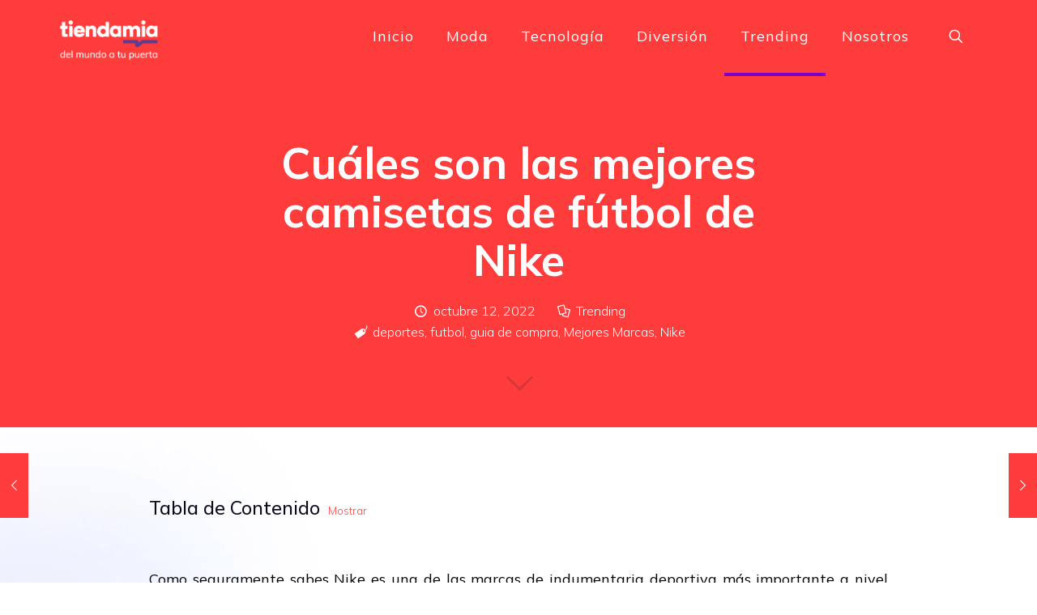

--- FILE ---
content_type: text/html; charset=UTF-8
request_url: https://blog.tiendamia.com/mejores-camisetas-futbol-nike/
body_size: 31016
content:
<!DOCTYPE html>
<html lang="es" prefix="og: https://ogp.me/ns#" class="no-js " itemscope itemtype="https://schema.org/Article" >

<head>

<meta charset="UTF-8" />

<!-- Google Tag Manager for WordPress by gtm4wp.com -->
<script data-cfasync="false" data-pagespeed-no-defer>
	var gtm4wp_datalayer_name = "dataLayer";
	var dataLayer = dataLayer || [];
</script>
<!-- End Google Tag Manager for WordPress by gtm4wp.com --><meta name="format-detection" content="telephone=no">
<meta name="viewport" content="width=device-width, initial-scale=1, maximum-scale=1" />
<link rel="shortcut icon" href="https://blog.tiendamia.com/wp-content/uploads/2022/08/favicon.png" type="image/x-icon" />
<meta name="theme-color" content="#ffffff" media="(prefers-color-scheme: light)">
<meta name="theme-color" content="#ffffff" media="(prefers-color-scheme: dark)">

<!-- Optimización para motores de búsqueda de Rank Math -  https://rankmath.com/ -->
<title>Conoce las mejores camisetas de fútbol de Nike</title>
<meta name="description" content="Si quieres saber cuáles son las mejores camisetas de fútbol de Nike y qué otros productos tiene la marca para hacer deporte, no te pierdas esta guía con lo mejor de Nike."/>
<meta name="robots" content="follow, index, max-snippet:-1, max-video-preview:-1, max-image-preview:large"/>
<link rel="canonical" href="https://blog.tiendamia.com/mejores-camisetas-futbol-nike/" />
<meta property="og:locale" content="es_ES" />
<meta property="og:type" content="article" />
<meta property="og:title" content="Conoce las mejores camisetas de fútbol de Nike" />
<meta property="og:description" content="Si quieres saber cuáles son las mejores camisetas de fútbol de Nike y qué otros productos tiene la marca para hacer deporte, no te pierdas esta guía con lo mejor de Nike." />
<meta property="og:url" content="https://blog.tiendamia.com/mejores-camisetas-futbol-nike/" />
<meta property="og:site_name" content="Blog Tiendamia" />
<meta property="article:publisher" content="https://www.facebook.com/tiendamiacomar" />
<meta property="article:tag" content="deportes" />
<meta property="article:tag" content="futbol" />
<meta property="article:tag" content="guia de compra" />
<meta property="article:tag" content="Mejores Marcas" />
<meta property="article:tag" content="Nike" />
<meta property="article:section" content="Trending" />
<meta property="og:updated_time" content="2023-11-17T16:48:44+00:00" />
<meta property="og:image" content="https://blog.tiendamia.com/wp-content/uploads/2022/10/camisetas-nike-TiendaMia.jpg" />
<meta property="og:image:secure_url" content="https://blog.tiendamia.com/wp-content/uploads/2022/10/camisetas-nike-TiendaMia.jpg" />
<meta property="og:image:width" content="756" />
<meta property="og:image:height" content="504" />
<meta property="og:image:alt" content="las mejores camisetas de futbol nike" />
<meta property="og:image:type" content="image/jpeg" />
<meta property="article:published_time" content="2022-10-12T12:53:20+00:00" />
<meta property="article:modified_time" content="2023-11-17T16:48:44+00:00" />
<meta name="twitter:card" content="summary_large_image" />
<meta name="twitter:title" content="Conoce las mejores camisetas de fútbol de Nike" />
<meta name="twitter:description" content="Si quieres saber cuáles son las mejores camisetas de fútbol de Nike y qué otros productos tiene la marca para hacer deporte, no te pierdas esta guía con lo mejor de Nike." />
<meta name="twitter:site" content="@tiendamiacom" />
<meta name="twitter:creator" content="@piedra" />
<meta name="twitter:image" content="https://blog.tiendamia.com/wp-content/uploads/2022/10/camisetas-nike-TiendaMia.jpg" />
<script type="application/ld+json" class="rank-math-schema">{"@context":"https://schema.org","@graph":[{"@type":["Person","Organization"],"@id":"https://blog.tiendamia.com/#person","name":"Tiendamia","sameAs":["https://www.facebook.com/tiendamiacomar","https://twitter.com/tiendamiacom","http://instagram.com/tiendamiacom"],"logo":{"@type":"ImageObject","@id":"https://blog.tiendamia.com/#logo","url":"https://blog.tiendamia.com/wp-content/uploads/2022/08/logotipo_tiendamia_slogan.png","contentUrl":"https://blog.tiendamia.com/wp-content/uploads/2022/08/logotipo_tiendamia_slogan.png","caption":"Blog Tiendamia","inLanguage":"es","width":"336","height":"147"},"image":{"@type":"ImageObject","@id":"https://blog.tiendamia.com/#logo","url":"https://blog.tiendamia.com/wp-content/uploads/2022/08/logotipo_tiendamia_slogan.png","contentUrl":"https://blog.tiendamia.com/wp-content/uploads/2022/08/logotipo_tiendamia_slogan.png","caption":"Blog Tiendamia","inLanguage":"es","width":"336","height":"147"}},{"@type":"WebSite","@id":"https://blog.tiendamia.com/#website","url":"https://blog.tiendamia.com","name":"Blog Tiendamia","publisher":{"@id":"https://blog.tiendamia.com/#person"},"inLanguage":"es"},{"@type":"ImageObject","@id":"https://blog.tiendamia.com/wp-content/uploads/2022/10/camisetas-nike-TiendaMia.jpg","url":"https://blog.tiendamia.com/wp-content/uploads/2022/10/camisetas-nike-TiendaMia.jpg","width":"756","height":"504","inLanguage":"es"},{"@type":"BreadcrumbList","@id":"https://blog.tiendamia.com/mejores-camisetas-futbol-nike/#breadcrumb","itemListElement":[{"@type":"ListItem","position":"1","item":{"@id":"https://blog.tiendamia.com","name":"Blog"}},{"@type":"ListItem","position":"2","item":{"@id":"https://blog.tiendamia.com/trending/","name":"Trending"}},{"@type":"ListItem","position":"3","item":{"@id":"https://blog.tiendamia.com/mejores-camisetas-futbol-nike/","name":"Cu\u00e1les son las mejores camisetas de f\u00fatbol de Nike"}}]},{"@type":"WebPage","@id":"https://blog.tiendamia.com/mejores-camisetas-futbol-nike/#webpage","url":"https://blog.tiendamia.com/mejores-camisetas-futbol-nike/","name":"Conoce las mejores camisetas de f\u00fatbol de Nike","datePublished":"2022-10-12T12:53:20+00:00","dateModified":"2023-11-17T16:48:44+00:00","isPartOf":{"@id":"https://blog.tiendamia.com/#website"},"primaryImageOfPage":{"@id":"https://blog.tiendamia.com/wp-content/uploads/2022/10/camisetas-nike-TiendaMia.jpg"},"inLanguage":"es","breadcrumb":{"@id":"https://blog.tiendamia.com/mejores-camisetas-futbol-nike/#breadcrumb"}},{"@type":"Person","@id":"https://blog.tiendamia.com/mejores-camisetas-futbol-nike/#author","name":"Sebastian Querelos","image":{"@type":"ImageObject","@id":"https://secure.gravatar.com/avatar/9153778c27be30cc00bb3ab2254fa06c?s=96&amp;d=mm&amp;r=g","url":"https://secure.gravatar.com/avatar/9153778c27be30cc00bb3ab2254fa06c?s=96&amp;d=mm&amp;r=g","caption":"Sebastian Querelos","inLanguage":"es"},"sameAs":["https://twitter.com/manuel.piedra"]},{"@type":"BlogPosting","headline":"Conoce las mejores camisetas de f\u00fatbol de Nike","keywords":"las mejores camisetas de futbol nike","datePublished":"2022-10-12T12:53:20+00:00","dateModified":"2023-11-17T16:48:44+00:00","articleSection":"Trending","author":{"@id":"https://blog.tiendamia.com/mejores-camisetas-futbol-nike/#author","name":"Sebastian Querelos"},"publisher":{"@id":"https://blog.tiendamia.com/#person"},"description":"Si quieres saber cu\u00e1les son las mejores camisetas de f\u00fatbol de Nike y qu\u00e9 otros productos tiene la marca para hacer deporte, no te pierdas esta gu\u00eda con lo mejor de Nike.","name":"Conoce las mejores camisetas de f\u00fatbol de Nike","@id":"https://blog.tiendamia.com/mejores-camisetas-futbol-nike/#richSnippet","isPartOf":{"@id":"https://blog.tiendamia.com/mejores-camisetas-futbol-nike/#webpage"},"image":{"@id":"https://blog.tiendamia.com/wp-content/uploads/2022/10/camisetas-nike-TiendaMia.jpg"},"inLanguage":"es","mainEntityOfPage":{"@id":"https://blog.tiendamia.com/mejores-camisetas-futbol-nike/#webpage"}}]}</script>
<!-- /Plugin Rank Math WordPress SEO -->

<link rel='dns-prefetch' href='//fonts.googleapis.com' />
<link rel="alternate" type="application/rss+xml" title="Tiendamia &raquo; Feed" href="https://blog.tiendamia.com/feed/" />
<link rel="alternate" type="application/rss+xml" title="Tiendamia &raquo; Feed de los comentarios" href="https://blog.tiendamia.com/comments/feed/" />
<script type="text/javascript">
/* <![CDATA[ */
window._wpemojiSettings = {"baseUrl":"https:\/\/s.w.org\/images\/core\/emoji\/15.0.3\/72x72\/","ext":".png","svgUrl":"https:\/\/s.w.org\/images\/core\/emoji\/15.0.3\/svg\/","svgExt":".svg","source":{"concatemoji":"https:\/\/blog.tiendamia.com\/wp-includes\/js\/wp-emoji-release.min.js?ver=6.5.2"}};
/*! This file is auto-generated */
!function(i,n){var o,s,e;function c(e){try{var t={supportTests:e,timestamp:(new Date).valueOf()};sessionStorage.setItem(o,JSON.stringify(t))}catch(e){}}function p(e,t,n){e.clearRect(0,0,e.canvas.width,e.canvas.height),e.fillText(t,0,0);var t=new Uint32Array(e.getImageData(0,0,e.canvas.width,e.canvas.height).data),r=(e.clearRect(0,0,e.canvas.width,e.canvas.height),e.fillText(n,0,0),new Uint32Array(e.getImageData(0,0,e.canvas.width,e.canvas.height).data));return t.every(function(e,t){return e===r[t]})}function u(e,t,n){switch(t){case"flag":return n(e,"\ud83c\udff3\ufe0f\u200d\u26a7\ufe0f","\ud83c\udff3\ufe0f\u200b\u26a7\ufe0f")?!1:!n(e,"\ud83c\uddfa\ud83c\uddf3","\ud83c\uddfa\u200b\ud83c\uddf3")&&!n(e,"\ud83c\udff4\udb40\udc67\udb40\udc62\udb40\udc65\udb40\udc6e\udb40\udc67\udb40\udc7f","\ud83c\udff4\u200b\udb40\udc67\u200b\udb40\udc62\u200b\udb40\udc65\u200b\udb40\udc6e\u200b\udb40\udc67\u200b\udb40\udc7f");case"emoji":return!n(e,"\ud83d\udc26\u200d\u2b1b","\ud83d\udc26\u200b\u2b1b")}return!1}function f(e,t,n){var r="undefined"!=typeof WorkerGlobalScope&&self instanceof WorkerGlobalScope?new OffscreenCanvas(300,150):i.createElement("canvas"),a=r.getContext("2d",{willReadFrequently:!0}),o=(a.textBaseline="top",a.font="600 32px Arial",{});return e.forEach(function(e){o[e]=t(a,e,n)}),o}function t(e){var t=i.createElement("script");t.src=e,t.defer=!0,i.head.appendChild(t)}"undefined"!=typeof Promise&&(o="wpEmojiSettingsSupports",s=["flag","emoji"],n.supports={everything:!0,everythingExceptFlag:!0},e=new Promise(function(e){i.addEventListener("DOMContentLoaded",e,{once:!0})}),new Promise(function(t){var n=function(){try{var e=JSON.parse(sessionStorage.getItem(o));if("object"==typeof e&&"number"==typeof e.timestamp&&(new Date).valueOf()<e.timestamp+604800&&"object"==typeof e.supportTests)return e.supportTests}catch(e){}return null}();if(!n){if("undefined"!=typeof Worker&&"undefined"!=typeof OffscreenCanvas&&"undefined"!=typeof URL&&URL.createObjectURL&&"undefined"!=typeof Blob)try{var e="postMessage("+f.toString()+"("+[JSON.stringify(s),u.toString(),p.toString()].join(",")+"));",r=new Blob([e],{type:"text/javascript"}),a=new Worker(URL.createObjectURL(r),{name:"wpTestEmojiSupports"});return void(a.onmessage=function(e){c(n=e.data),a.terminate(),t(n)})}catch(e){}c(n=f(s,u,p))}t(n)}).then(function(e){for(var t in e)n.supports[t]=e[t],n.supports.everything=n.supports.everything&&n.supports[t],"flag"!==t&&(n.supports.everythingExceptFlag=n.supports.everythingExceptFlag&&n.supports[t]);n.supports.everythingExceptFlag=n.supports.everythingExceptFlag&&!n.supports.flag,n.DOMReady=!1,n.readyCallback=function(){n.DOMReady=!0}}).then(function(){return e}).then(function(){var e;n.supports.everything||(n.readyCallback(),(e=n.source||{}).concatemoji?t(e.concatemoji):e.wpemoji&&e.twemoji&&(t(e.twemoji),t(e.wpemoji)))}))}((window,document),window._wpemojiSettings);
/* ]]> */
</script>
<style id='wp-emoji-styles-inline-css' type='text/css'>

	img.wp-smiley, img.emoji {
		display: inline !important;
		border: none !important;
		box-shadow: none !important;
		height: 1em !important;
		width: 1em !important;
		margin: 0 0.07em !important;
		vertical-align: -0.1em !important;
		background: none !important;
		padding: 0 !important;
	}
</style>
<link rel='stylesheet' id='wp-block-library-css' href='https://blog.tiendamia.com/wp-includes/css/dist/block-library/style.min.css?ver=6.5.2' type='text/css' media='all' />
<style id='classic-theme-styles-inline-css' type='text/css'>
/*! This file is auto-generated */
.wp-block-button__link{color:#fff;background-color:#32373c;border-radius:9999px;box-shadow:none;text-decoration:none;padding:calc(.667em + 2px) calc(1.333em + 2px);font-size:1.125em}.wp-block-file__button{background:#32373c;color:#fff;text-decoration:none}
</style>
<style id='global-styles-inline-css' type='text/css'>
body{--wp--preset--color--black: #000000;--wp--preset--color--cyan-bluish-gray: #abb8c3;--wp--preset--color--white: #ffffff;--wp--preset--color--pale-pink: #f78da7;--wp--preset--color--vivid-red: #cf2e2e;--wp--preset--color--luminous-vivid-orange: #ff6900;--wp--preset--color--luminous-vivid-amber: #fcb900;--wp--preset--color--light-green-cyan: #7bdcb5;--wp--preset--color--vivid-green-cyan: #00d084;--wp--preset--color--pale-cyan-blue: #8ed1fc;--wp--preset--color--vivid-cyan-blue: #0693e3;--wp--preset--color--vivid-purple: #9b51e0;--wp--preset--gradient--vivid-cyan-blue-to-vivid-purple: linear-gradient(135deg,rgba(6,147,227,1) 0%,rgb(155,81,224) 100%);--wp--preset--gradient--light-green-cyan-to-vivid-green-cyan: linear-gradient(135deg,rgb(122,220,180) 0%,rgb(0,208,130) 100%);--wp--preset--gradient--luminous-vivid-amber-to-luminous-vivid-orange: linear-gradient(135deg,rgba(252,185,0,1) 0%,rgba(255,105,0,1) 100%);--wp--preset--gradient--luminous-vivid-orange-to-vivid-red: linear-gradient(135deg,rgba(255,105,0,1) 0%,rgb(207,46,46) 100%);--wp--preset--gradient--very-light-gray-to-cyan-bluish-gray: linear-gradient(135deg,rgb(238,238,238) 0%,rgb(169,184,195) 100%);--wp--preset--gradient--cool-to-warm-spectrum: linear-gradient(135deg,rgb(74,234,220) 0%,rgb(151,120,209) 20%,rgb(207,42,186) 40%,rgb(238,44,130) 60%,rgb(251,105,98) 80%,rgb(254,248,76) 100%);--wp--preset--gradient--blush-light-purple: linear-gradient(135deg,rgb(255,206,236) 0%,rgb(152,150,240) 100%);--wp--preset--gradient--blush-bordeaux: linear-gradient(135deg,rgb(254,205,165) 0%,rgb(254,45,45) 50%,rgb(107,0,62) 100%);--wp--preset--gradient--luminous-dusk: linear-gradient(135deg,rgb(255,203,112) 0%,rgb(199,81,192) 50%,rgb(65,88,208) 100%);--wp--preset--gradient--pale-ocean: linear-gradient(135deg,rgb(255,245,203) 0%,rgb(182,227,212) 50%,rgb(51,167,181) 100%);--wp--preset--gradient--electric-grass: linear-gradient(135deg,rgb(202,248,128) 0%,rgb(113,206,126) 100%);--wp--preset--gradient--midnight: linear-gradient(135deg,rgb(2,3,129) 0%,rgb(40,116,252) 100%);--wp--preset--font-size--small: 13px;--wp--preset--font-size--medium: 20px;--wp--preset--font-size--large: 36px;--wp--preset--font-size--x-large: 42px;--wp--preset--spacing--20: 0.44rem;--wp--preset--spacing--30: 0.67rem;--wp--preset--spacing--40: 1rem;--wp--preset--spacing--50: 1.5rem;--wp--preset--spacing--60: 2.25rem;--wp--preset--spacing--70: 3.38rem;--wp--preset--spacing--80: 5.06rem;--wp--preset--shadow--natural: 6px 6px 9px rgba(0, 0, 0, 0.2);--wp--preset--shadow--deep: 12px 12px 50px rgba(0, 0, 0, 0.4);--wp--preset--shadow--sharp: 6px 6px 0px rgba(0, 0, 0, 0.2);--wp--preset--shadow--outlined: 6px 6px 0px -3px rgba(255, 255, 255, 1), 6px 6px rgba(0, 0, 0, 1);--wp--preset--shadow--crisp: 6px 6px 0px rgba(0, 0, 0, 1);}:where(.is-layout-flex){gap: 0.5em;}:where(.is-layout-grid){gap: 0.5em;}body .is-layout-flow > .alignleft{float: left;margin-inline-start: 0;margin-inline-end: 2em;}body .is-layout-flow > .alignright{float: right;margin-inline-start: 2em;margin-inline-end: 0;}body .is-layout-flow > .aligncenter{margin-left: auto !important;margin-right: auto !important;}body .is-layout-constrained > .alignleft{float: left;margin-inline-start: 0;margin-inline-end: 2em;}body .is-layout-constrained > .alignright{float: right;margin-inline-start: 2em;margin-inline-end: 0;}body .is-layout-constrained > .aligncenter{margin-left: auto !important;margin-right: auto !important;}body .is-layout-constrained > :where(:not(.alignleft):not(.alignright):not(.alignfull)){max-width: var(--wp--style--global--content-size);margin-left: auto !important;margin-right: auto !important;}body .is-layout-constrained > .alignwide{max-width: var(--wp--style--global--wide-size);}body .is-layout-flex{display: flex;}body .is-layout-flex{flex-wrap: wrap;align-items: center;}body .is-layout-flex > *{margin: 0;}body .is-layout-grid{display: grid;}body .is-layout-grid > *{margin: 0;}:where(.wp-block-columns.is-layout-flex){gap: 2em;}:where(.wp-block-columns.is-layout-grid){gap: 2em;}:where(.wp-block-post-template.is-layout-flex){gap: 1.25em;}:where(.wp-block-post-template.is-layout-grid){gap: 1.25em;}.has-black-color{color: var(--wp--preset--color--black) !important;}.has-cyan-bluish-gray-color{color: var(--wp--preset--color--cyan-bluish-gray) !important;}.has-white-color{color: var(--wp--preset--color--white) !important;}.has-pale-pink-color{color: var(--wp--preset--color--pale-pink) !important;}.has-vivid-red-color{color: var(--wp--preset--color--vivid-red) !important;}.has-luminous-vivid-orange-color{color: var(--wp--preset--color--luminous-vivid-orange) !important;}.has-luminous-vivid-amber-color{color: var(--wp--preset--color--luminous-vivid-amber) !important;}.has-light-green-cyan-color{color: var(--wp--preset--color--light-green-cyan) !important;}.has-vivid-green-cyan-color{color: var(--wp--preset--color--vivid-green-cyan) !important;}.has-pale-cyan-blue-color{color: var(--wp--preset--color--pale-cyan-blue) !important;}.has-vivid-cyan-blue-color{color: var(--wp--preset--color--vivid-cyan-blue) !important;}.has-vivid-purple-color{color: var(--wp--preset--color--vivid-purple) !important;}.has-black-background-color{background-color: var(--wp--preset--color--black) !important;}.has-cyan-bluish-gray-background-color{background-color: var(--wp--preset--color--cyan-bluish-gray) !important;}.has-white-background-color{background-color: var(--wp--preset--color--white) !important;}.has-pale-pink-background-color{background-color: var(--wp--preset--color--pale-pink) !important;}.has-vivid-red-background-color{background-color: var(--wp--preset--color--vivid-red) !important;}.has-luminous-vivid-orange-background-color{background-color: var(--wp--preset--color--luminous-vivid-orange) !important;}.has-luminous-vivid-amber-background-color{background-color: var(--wp--preset--color--luminous-vivid-amber) !important;}.has-light-green-cyan-background-color{background-color: var(--wp--preset--color--light-green-cyan) !important;}.has-vivid-green-cyan-background-color{background-color: var(--wp--preset--color--vivid-green-cyan) !important;}.has-pale-cyan-blue-background-color{background-color: var(--wp--preset--color--pale-cyan-blue) !important;}.has-vivid-cyan-blue-background-color{background-color: var(--wp--preset--color--vivid-cyan-blue) !important;}.has-vivid-purple-background-color{background-color: var(--wp--preset--color--vivid-purple) !important;}.has-black-border-color{border-color: var(--wp--preset--color--black) !important;}.has-cyan-bluish-gray-border-color{border-color: var(--wp--preset--color--cyan-bluish-gray) !important;}.has-white-border-color{border-color: var(--wp--preset--color--white) !important;}.has-pale-pink-border-color{border-color: var(--wp--preset--color--pale-pink) !important;}.has-vivid-red-border-color{border-color: var(--wp--preset--color--vivid-red) !important;}.has-luminous-vivid-orange-border-color{border-color: var(--wp--preset--color--luminous-vivid-orange) !important;}.has-luminous-vivid-amber-border-color{border-color: var(--wp--preset--color--luminous-vivid-amber) !important;}.has-light-green-cyan-border-color{border-color: var(--wp--preset--color--light-green-cyan) !important;}.has-vivid-green-cyan-border-color{border-color: var(--wp--preset--color--vivid-green-cyan) !important;}.has-pale-cyan-blue-border-color{border-color: var(--wp--preset--color--pale-cyan-blue) !important;}.has-vivid-cyan-blue-border-color{border-color: var(--wp--preset--color--vivid-cyan-blue) !important;}.has-vivid-purple-border-color{border-color: var(--wp--preset--color--vivid-purple) !important;}.has-vivid-cyan-blue-to-vivid-purple-gradient-background{background: var(--wp--preset--gradient--vivid-cyan-blue-to-vivid-purple) !important;}.has-light-green-cyan-to-vivid-green-cyan-gradient-background{background: var(--wp--preset--gradient--light-green-cyan-to-vivid-green-cyan) !important;}.has-luminous-vivid-amber-to-luminous-vivid-orange-gradient-background{background: var(--wp--preset--gradient--luminous-vivid-amber-to-luminous-vivid-orange) !important;}.has-luminous-vivid-orange-to-vivid-red-gradient-background{background: var(--wp--preset--gradient--luminous-vivid-orange-to-vivid-red) !important;}.has-very-light-gray-to-cyan-bluish-gray-gradient-background{background: var(--wp--preset--gradient--very-light-gray-to-cyan-bluish-gray) !important;}.has-cool-to-warm-spectrum-gradient-background{background: var(--wp--preset--gradient--cool-to-warm-spectrum) !important;}.has-blush-light-purple-gradient-background{background: var(--wp--preset--gradient--blush-light-purple) !important;}.has-blush-bordeaux-gradient-background{background: var(--wp--preset--gradient--blush-bordeaux) !important;}.has-luminous-dusk-gradient-background{background: var(--wp--preset--gradient--luminous-dusk) !important;}.has-pale-ocean-gradient-background{background: var(--wp--preset--gradient--pale-ocean) !important;}.has-electric-grass-gradient-background{background: var(--wp--preset--gradient--electric-grass) !important;}.has-midnight-gradient-background{background: var(--wp--preset--gradient--midnight) !important;}.has-small-font-size{font-size: var(--wp--preset--font-size--small) !important;}.has-medium-font-size{font-size: var(--wp--preset--font-size--medium) !important;}.has-large-font-size{font-size: var(--wp--preset--font-size--large) !important;}.has-x-large-font-size{font-size: var(--wp--preset--font-size--x-large) !important;}
.wp-block-navigation a:where(:not(.wp-element-button)){color: inherit;}
:where(.wp-block-post-template.is-layout-flex){gap: 1.25em;}:where(.wp-block-post-template.is-layout-grid){gap: 1.25em;}
:where(.wp-block-columns.is-layout-flex){gap: 2em;}:where(.wp-block-columns.is-layout-grid){gap: 2em;}
.wp-block-pullquote{font-size: 1.5em;line-height: 1.6;}
</style>
<link rel='stylesheet' id='wordpress-popular-posts-css-css' href='https://blog.tiendamia.com/wp-content/plugins/wordpress-popular-posts/assets/css/wpp.css?ver=6.3.4' type='text/css' media='all' />
<link rel='stylesheet' id='mfn-be-css' href='https://blog.tiendamia.com/wp-content/themes/betheme/css/be.css?ver=26.3.4.1' type='text/css' media='all' />
<link rel='stylesheet' id='mfn-animations-css' href='https://blog.tiendamia.com/wp-content/themes/betheme/assets/animations/animations.min.css?ver=26.3.4.1' type='text/css' media='all' />
<link rel='stylesheet' id='mfn-font-awesome-css' href='https://blog.tiendamia.com/wp-content/themes/betheme/fonts/fontawesome/fontawesome.css?ver=26.3.4.1' type='text/css' media='all' />
<link rel='stylesheet' id='mfn-jplayer-css' href='https://blog.tiendamia.com/wp-content/themes/betheme/assets/jplayer/css/jplayer.blue.monday.min.css?ver=26.3.4.1' type='text/css' media='all' />
<link rel='stylesheet' id='mfn-responsive-css' href='https://blog.tiendamia.com/wp-content/themes/betheme/css/responsive.css?ver=26.3.4.1' type='text/css' media='all' />
<link rel='stylesheet' id='mfn-fonts-css' href='https://fonts.googleapis.com/css?family=Mulish%3A1%2C300%2C400%2C400italic%2C500%2C600%2C700%2C700italic&#038;display=swap&#038;ver=6.5.2' type='text/css' media='all' />
<link rel='stylesheet' id='mfn-font-button-css' href='https://fonts.googleapis.com/css?family=Inter%3A400%2C400&#038;display=swap&#038;ver=6.5.2' type='text/css' media='all' />
<style id='mfn-dynamic-inline-css' type='text/css'>
html{background-image:url(https://blog.tiendamia.com/wp-content/uploads/2022/04/lottie-body-bg.webp);background-repeat:no-repeat;background-position:center top;background-attachment:fixed;background-size:cover}
html{background-color:#ffffff}#Wrapper,#Content,.mfn-popup .mfn-popup-content,.mfn-off-canvas-sidebar .mfn-off-canvas-content-wrapper,.mfn-cart-holder,.mfn-header-login,#Top_bar .search_wrapper,#Top_bar .top_bar_right .mfn-live-search-box,.column_livesearch .mfn-live-search-wrapper,.column_livesearch .mfn-live-search-box{background-color:#ffffff}body:not(.template-slider) #Header{min-height:0px}body.header-below:not(.template-slider) #Header{padding-top:0px}#Footer .widgets_wrapper{padding:70px 0 0 0}body,button,span.date_label,.timeline_items li h3 span,input[type="submit"],input[type="reset"],input[type="button"],input[type="date"],input[type="text"],input[type="password"],input[type="tel"],input[type="email"],textarea,select,.offer_li .title h3{font-family:"Mulish",-apple-system,BlinkMacSystemFont,"Segoe UI",Roboto,Oxygen-Sans,Ubuntu,Cantarell,"Helvetica Neue",sans-serif}#menu > ul > li > a,a.action_button,#overlay-menu ul li a{font-family:"Mulish",-apple-system,BlinkMacSystemFont,"Segoe UI",Roboto,Oxygen-Sans,Ubuntu,Cantarell,"Helvetica Neue",sans-serif}#Subheader .title{font-family:"Mulish",-apple-system,BlinkMacSystemFont,"Segoe UI",Roboto,Oxygen-Sans,Ubuntu,Cantarell,"Helvetica Neue",sans-serif}h1,h2,h3,h4,.text-logo #logo{font-family:"Mulish",-apple-system,BlinkMacSystemFont,"Segoe UI",Roboto,Oxygen-Sans,Ubuntu,Cantarell,"Helvetica Neue",sans-serif}h5,h6{font-family:"Mulish",-apple-system,BlinkMacSystemFont,"Segoe UI",Roboto,Oxygen-Sans,Ubuntu,Cantarell,"Helvetica Neue",sans-serif}blockquote{font-family:"Mulish",-apple-system,BlinkMacSystemFont,"Segoe UI",Roboto,Oxygen-Sans,Ubuntu,Cantarell,"Helvetica Neue",sans-serif}.chart_box .chart .num,.counter .desc_wrapper .number-wrapper,.how_it_works .image .number,.pricing-box .plan-header .price,.quick_fact .number-wrapper,.woocommerce .product div.entry-summary .price{font-family:"Mulish",-apple-system,BlinkMacSystemFont,"Segoe UI",Roboto,Oxygen-Sans,Ubuntu,Cantarell,"Helvetica Neue",sans-serif}body{font-size:16px;line-height:26px;font-weight:300;letter-spacing:0px}.big{font-size:19px;line-height:31px;font-weight:500;letter-spacing:0px}#menu > ul > li > a,a.action_button,#overlay-menu ul li a{font-size:18px;font-weight:400;letter-spacing:1px}#overlay-menu ul li a{line-height:27px}#Subheader .title{font-size:50px;line-height:60px;font-weight:700;letter-spacing:0px}h1,.text-logo #logo{font-size:72px;line-height:80px;font-weight:700;letter-spacing:0px}h2{font-size:40px;line-height:55px;font-weight:500;letter-spacing:0px}h3,.woocommerce ul.products li.product h3,.woocommerce #customer_login h2{font-size:32px;line-height:45px;font-weight:500;letter-spacing:0px}h4,.woocommerce .woocommerce-order-details__title,.woocommerce .wc-bacs-bank-details-heading,.woocommerce .woocommerce-customer-details h2{font-size:23px;line-height:40px;font-weight:500;letter-spacing:0px}h5{font-size:22px;line-height:30px;font-weight:400;letter-spacing:0px}h6{font-size:18px;line-height:28px;font-weight:700;letter-spacing:0px}#Intro .intro-title{font-size:54px;line-height:60px;font-weight:700;letter-spacing:0px}@media only screen and (min-width:768px) and (max-width:959px){body{font-size:16px;line-height:26px;font-weight:300;letter-spacing:0px}.big{font-size:19px;line-height:31px;font-weight:500;letter-spacing:0px}#menu > ul > li > a,a.action_button,#overlay-menu ul li a{font-size:18px;font-weight:400;letter-spacing:1px}#overlay-menu ul li a{line-height:27px}#Subheader .title{font-size:50px;line-height:60px;font-weight:700;letter-spacing:0px}h1,.text-logo #logo{font-size:72px;line-height:80px;font-weight:700;letter-spacing:0px}h2{font-size:30px;line-height:40px;font-weight:500;letter-spacing:0px}h3,.woocommerce ul.products li.product h3,.woocommerce #customer_login h2{font-size:32px;line-height:45px;font-weight:500;letter-spacing:0px}h4,.woocommerce .woocommerce-order-details__title,.woocommerce .wc-bacs-bank-details-heading,.woocommerce .woocommerce-customer-details h2{font-size:23px;line-height:40px;font-weight:500;letter-spacing:0px}h5{font-size:22px;line-height:30px;font-weight:400;letter-spacing:0px}h6{font-size:18px;line-height:28px;font-weight:700;letter-spacing:0px}#Intro .intro-title{font-size:40px;line-height:45px;font-weight:700;letter-spacing:0px}blockquote{font-size:15px}.chart_box .chart .num{font-size:45px;line-height:45px}.counter .desc_wrapper .number-wrapper{font-size:45px;line-height:45px}.counter .desc_wrapper .title{font-size:14px;line-height:18px}.faq .question .title{font-size:14px}.fancy_heading .title{font-size:38px;line-height:38px}.offer .offer_li .desc_wrapper .title h3{font-size:32px;line-height:32px}.offer_thumb_ul li.offer_thumb_li .desc_wrapper .title h3{font-size:32px;line-height:32px}.pricing-box .plan-header h2{font-size:27px;line-height:27px}.pricing-box .plan-header .price > span{font-size:40px;line-height:40px}.pricing-box .plan-header .price sup.currency{font-size:18px;line-height:18px}.pricing-box .plan-header .price sup.period{font-size:14px;line-height:14px}.quick_fact .number{font-size:80px;line-height:80px}.trailer_box .desc h2{font-size:27px;line-height:27px}.widget > h3{font-size:17px;line-height:20px}}@media only screen and (min-width:480px) and (max-width:767px){body{font-size:16px;line-height:26px;font-weight:300;letter-spacing:0px}.big{font-size:19px;line-height:31px;font-weight:500;letter-spacing:0px}#menu > ul > li > a,a.action_button,#overlay-menu ul li a{font-size:18px;font-weight:400;letter-spacing:1px}#overlay-menu ul li a{line-height:27px}#Subheader .title{font-size:50px;line-height:60px;font-weight:700;letter-spacing:0px}h1,.text-logo #logo{font-size:72px;line-height:80px;font-weight:700;letter-spacing:0px}h2{font-size:30px;line-height:40px;font-weight:500;letter-spacing:0px}h3,.woocommerce ul.products li.product h3,.woocommerce #customer_login h2{font-size:32px;line-height:45px;font-weight:500;letter-spacing:0px}h4,.woocommerce .woocommerce-order-details__title,.woocommerce .wc-bacs-bank-details-heading,.woocommerce .woocommerce-customer-details h2{font-size:23px;line-height:40px;font-weight:500;letter-spacing:0px}h5{font-size:22px;line-height:30px;font-weight:400;letter-spacing:0px}h6{font-size:18px;line-height:28px;font-weight:700;letter-spacing:0px}#Intro .intro-title{font-size:40px;line-height:45px;font-weight:700;letter-spacing:0px}blockquote{font-size:14px}.chart_box .chart .num{font-size:40px;line-height:40px}.counter .desc_wrapper .number-wrapper{font-size:40px;line-height:40px}.counter .desc_wrapper .title{font-size:13px;line-height:16px}.faq .question .title{font-size:13px}.fancy_heading .title{font-size:34px;line-height:34px}.offer .offer_li .desc_wrapper .title h3{font-size:28px;line-height:28px}.offer_thumb_ul li.offer_thumb_li .desc_wrapper .title h3{font-size:28px;line-height:28px}.pricing-box .plan-header h2{font-size:24px;line-height:24px}.pricing-box .plan-header .price > span{font-size:34px;line-height:34px}.pricing-box .plan-header .price sup.currency{font-size:16px;line-height:16px}.pricing-box .plan-header .price sup.period{font-size:13px;line-height:13px}.quick_fact .number{font-size:70px;line-height:70px}.trailer_box .desc h2{font-size:24px;line-height:24px}.widget > h3{font-size:16px;line-height:19px}}@media only screen and (max-width:479px){body{font-size:16px;line-height:26px;font-weight:300;letter-spacing:0px}.big{font-size:19px;line-height:31px;font-weight:500;letter-spacing:0px}#menu > ul > li > a,a.action_button,#overlay-menu ul li a{font-size:18px;font-weight:400;letter-spacing:1px}#overlay-menu ul li a{line-height:27px}#Subheader .title{font-size:50px;line-height:60px;font-weight:700;letter-spacing:0px}h1,.text-logo #logo{font-size:72px;line-height:80px;font-weight:700;letter-spacing:0px}h2{font-size:30px;line-height:40px;font-weight:500;letter-spacing:0px}h3,.woocommerce ul.products li.product h3,.woocommerce #customer_login h2{font-size:32px;line-height:45px;font-weight:500;letter-spacing:0px}h4,.woocommerce .woocommerce-order-details__title,.woocommerce .wc-bacs-bank-details-heading,.woocommerce .woocommerce-customer-details h2{font-size:23px;line-height:40px;font-weight:500;letter-spacing:0px}h5{font-size:22px;line-height:30px;font-weight:400;letter-spacing:0px}h6{font-size:18px;line-height:28px;font-weight:700;letter-spacing:0px}#Intro .intro-title{font-size:40px;line-height:45px;font-weight:700;letter-spacing:0px}blockquote{font-size:13px}.chart_box .chart .num{font-size:35px;line-height:35px}.counter .desc_wrapper .number-wrapper{font-size:35px;line-height:35px}.counter .desc_wrapper .title{font-size:13px;line-height:26px}.faq .question .title{font-size:13px}.fancy_heading .title{font-size:30px;line-height:30px}.offer .offer_li .desc_wrapper .title h3{font-size:26px;line-height:26px}.offer_thumb_ul li.offer_thumb_li .desc_wrapper .title h3{font-size:26px;line-height:26px}.pricing-box .plan-header h2{font-size:21px;line-height:21px}.pricing-box .plan-header .price > span{font-size:32px;line-height:32px}.pricing-box .plan-header .price sup.currency{font-size:14px;line-height:14px}.pricing-box .plan-header .price sup.period{font-size:13px;line-height:13px}.quick_fact .number{font-size:60px;line-height:60px}.trailer_box .desc h2{font-size:21px;line-height:21px}.widget > h3{font-size:15px;line-height:18px}}.with_aside .sidebar.columns{width:23%}.with_aside .sections_group{width:77%}.aside_both .sidebar.columns{width:18%}.aside_both .sidebar.sidebar-1{margin-left:-82%}.aside_both .sections_group{width:64%;margin-left:18%}@media only screen and (min-width:1240px){#Wrapper,.with_aside .content_wrapper{max-width:1190px}.section_wrapper,.container{max-width:1170px}.layout-boxed.header-boxed #Top_bar.is-sticky{max-width:1190px}}@media only screen and (max-width:767px){.section_wrapper,.container,.four.columns .widget-area{max-width:550px !important}}  .button-default .button,.button-flat .button,.button-round .button{background-color:#f7f7f7;color:#747474}.button-stroke .button{border-color:#f7f7f7;color:#747474}.button-stroke .button:hover{background-color:#f7f7f7;color:#fff}.button-default .button_theme,.button-default button,.button-default input[type="button"],.button-default input[type="reset"],.button-default input[type="submit"],.button-flat .button_theme,.button-flat button,.button-flat input[type="button"],.button-flat input[type="reset"],.button-flat input[type="submit"],.button-round .button_theme,.button-round button,.button-round input[type="button"],.button-round input[type="reset"],.button-round input[type="submit"],.woocommerce #respond input#submit,.woocommerce a.button:not(.default),.woocommerce button.button,.woocommerce input.button,.woocommerce #respond input#submit:hover,.woocommerce a.button:hover,.woocommerce button.button:hover,.woocommerce input.button:hover{color:#ffffff}.button-default #respond input#submit.alt.disabled,.button-default #respond input#submit.alt.disabled:hover,.button-default #respond input#submit.alt:disabled,.button-default #respond input#submit.alt:disabled:hover,.button-default #respond input#submit.alt:disabled[disabled],.button-default #respond input#submit.alt:disabled[disabled]:hover,.button-default a.button.alt.disabled,.button-default a.button.alt.disabled:hover,.button-default a.button.alt:disabled,.button-default a.button.alt:disabled:hover,.button-default a.button.alt:disabled[disabled],.button-default a.button.alt:disabled[disabled]:hover,.button-default button.button.alt.disabled,.button-default button.button.alt.disabled:hover,.button-default button.button.alt:disabled,.button-default button.button.alt:disabled:hover,.button-default button.button.alt:disabled[disabled],.button-default button.button.alt:disabled[disabled]:hover,.button-default input.button.alt.disabled,.button-default input.button.alt.disabled:hover,.button-default input.button.alt:disabled,.button-default input.button.alt:disabled:hover,.button-default input.button.alt:disabled[disabled],.button-default input.button.alt:disabled[disabled]:hover,.button-default #respond input#submit.alt,.button-default a.button.alt,.button-default button.button.alt,.button-default input.button.alt,.button-default #respond input#submit.alt:hover,.button-default a.button.alt:hover,.button-default button.button.alt:hover,.button-default input.button.alt:hover,.button-flat #respond input#submit.alt.disabled,.button-flat #respond input#submit.alt.disabled:hover,.button-flat #respond input#submit.alt:disabled,.button-flat #respond input#submit.alt:disabled:hover,.button-flat #respond input#submit.alt:disabled[disabled],.button-flat #respond input#submit.alt:disabled[disabled]:hover,.button-flat a.button.alt.disabled,.button-flat a.button.alt.disabled:hover,.button-flat a.button.alt:disabled,.button-flat a.button.alt:disabled:hover,.button-flat a.button.alt:disabled[disabled],.button-flat a.button.alt:disabled[disabled]:hover,.button-flat button.button.alt.disabled,.button-flat button.button.alt.disabled:hover,.button-flat button.button.alt:disabled,.button-flat button.button.alt:disabled:hover,.button-flat button.button.alt:disabled[disabled],.button-flat button.button.alt:disabled[disabled]:hover,.button-flat input.button.alt.disabled,.button-flat input.button.alt.disabled:hover,.button-flat input.button.alt:disabled,.button-flat input.button.alt:disabled:hover,.button-flat input.button.alt:disabled[disabled],.button-flat input.button.alt:disabled[disabled]:hover,.button-flat #respond input#submit.alt,.button-flat a.button.alt,.button-flat button.button.alt,.button-flat input.button.alt,.button-flat #respond input#submit.alt:hover,.button-flat a.button.alt:hover,.button-flat button.button.alt:hover,.button-flat input.button.alt:hover,.button-round #respond input#submit.alt.disabled,.button-round #respond input#submit.alt.disabled:hover,.button-round #respond input#submit.alt:disabled,.button-round #respond input#submit.alt:disabled:hover,.button-round #respond input#submit.alt:disabled[disabled],.button-round #respond input#submit.alt:disabled[disabled]:hover,.button-round a.button.alt.disabled,.button-round a.button.alt.disabled:hover,.button-round a.button.alt:disabled,.button-round a.button.alt:disabled:hover,.button-round a.button.alt:disabled[disabled],.button-round a.button.alt:disabled[disabled]:hover,.button-round button.button.alt.disabled,.button-round button.button.alt.disabled:hover,.button-round button.button.alt:disabled,.button-round button.button.alt:disabled:hover,.button-round button.button.alt:disabled[disabled],.button-round button.button.alt:disabled[disabled]:hover,.button-round input.button.alt.disabled,.button-round input.button.alt.disabled:hover,.button-round input.button.alt:disabled,.button-round input.button.alt:disabled:hover,.button-round input.button.alt:disabled[disabled],.button-round input.button.alt:disabled[disabled]:hover,.button-round #respond input#submit.alt,.button-round a.button.alt,.button-round button.button.alt,.button-round input.button.alt,.button-round #respond input#submit.alt:hover,.button-round a.button.alt:hover,.button-round button.button.alt:hover,.button-round input.button.alt:hover{background-color:#ff3c3c;color:#ffffff}.button-stroke #respond input#submit.alt.disabled,.button-stroke #respond input#submit.alt.disabled:hover,.button-stroke #respond input#submit.alt:disabled,.button-stroke #respond input#submit.alt:disabled:hover,.button-stroke #respond input#submit.alt:disabled[disabled],.button-stroke #respond input#submit.alt:disabled[disabled]:hover,.button-stroke a.button.alt.disabled,.button-stroke a.button.alt.disabled:hover,.button-stroke a.button.alt:disabled,.button-stroke a.button.alt:disabled:hover,.button-stroke a.button.alt:disabled[disabled],.button-stroke a.button.alt:disabled[disabled]:hover,.button-stroke button.button.alt.disabled,.button-stroke button.button.alt.disabled:hover,.button-stroke button.button.alt:disabled,.button-stroke button.button.alt:disabled:hover,.button-stroke button.button.alt:disabled[disabled],.button-stroke button.button.alt:disabled[disabled]:hover,.button-stroke input.button.alt.disabled,.button-stroke input.button.alt.disabled:hover,.button-stroke input.button.alt:disabled,.button-stroke input.button.alt:disabled:hover,.button-stroke input.button.alt:disabled[disabled],.button-stroke input.button.alt:disabled[disabled]:hover,.button-stroke #respond input#submit.alt,.button-stroke a.button.alt,.button-stroke button.button.alt,.button-stroke input.button.alt{border-color:#ff3c3c;background:none;color:#ffffff}.button-stroke #respond input#submit.alt:hover,.button-stroke a.button.alt:hover,.button-stroke button.button.alt:hover,.button-stroke input.button.alt:hover,.button-stroke a.action_button:hover{background-color:#ff3c3c;color:#ffffff}.action_button,.action_button:hover{background-color:#0089f7;color:#ffffff}.button-stroke a.action_button{border-color:#0089f7}.footer_button{color:#65666C!important;background-color:transparent;box-shadow:none!important}.footer_button:after{display:none!important}.button-custom .button,.button-custom .action_button,.button-custom .footer_button,.button-custom button,.button-custom button.button,.button-custom input[type="button"],.button-custom input[type="reset"],.button-custom input[type="submit"],.button-custom .woocommerce #respond input#submit,.button-custom .woocommerce a.button,.button-custom .woocommerce button.button,.button-custom .woocommerce input.button{font-family:Inter;font-size:18px;line-height:18px;font-weight:400;letter-spacing:0px;padding:10px 40px 10px 40px;border-width:2px;border-radius:10px}.button-custom .button{color:#030107;background-color:rgba(255,255,255,0);border-color:#030107}.button-custom .button:hover{color:#d24872;background-color:rgba(255,255,255,0);border-color:#d24872}.button-custom .button_theme,.button-custom button,.button-custom input[type="button"],.button-custom input[type="reset"],.button-custom input[type="submit"],.button-custom .woocommerce #respond input#submit,.button-custom .woocommerce a.button:not(.default),.button-custom .woocommerce button.button,.button-custom .woocommerce input.button{color:#ffffff;background-color:#017fe4;border-color:#017fe4}.button-custom .button_theme:hover,.button-custom button:hover,.button-custom input[type="button"]:hover,.button-custom input[type="reset"]:hover,.button-custom input[type="submit"]:hover,.button-custom .woocommerce #respond input#submit:hover,.button-custom .woocommerce a.button:not(.default):hover,.button-custom .woocommerce button.button:hover,.button-custom .woocommerce input.button:hover{color:#ffffff;background-color:#d24872;border-color:#d24872}.button-custom .action_button{color:#030107;background-color:#ffffff;border-color:#030107}.button-custom .action_button:hover{color:#d24872;background-color:#ffffff;border-color:#d24872}.button-custom #respond input#submit.alt.disabled,.button-custom #respond input#submit.alt.disabled:hover,.button-custom #respond input#submit.alt:disabled,.button-custom #respond input#submit.alt:disabled:hover,.button-custom #respond input#submit.alt:disabled[disabled],.button-custom #respond input#submit.alt:disabled[disabled]:hover,.button-custom a.button.alt.disabled,.button-custom a.button.alt.disabled:hover,.button-custom a.button.alt:disabled,.button-custom a.button.alt:disabled:hover,.button-custom a.button.alt:disabled[disabled],.button-custom a.button.alt:disabled[disabled]:hover,.button-custom button.button.alt.disabled,.button-custom button.button.alt.disabled:hover,.button-custom button.button.alt:disabled,.button-custom button.button.alt:disabled:hover,.button-custom button.button.alt:disabled[disabled],.button-custom button.button.alt:disabled[disabled]:hover,.button-custom input.button.alt.disabled,.button-custom input.button.alt.disabled:hover,.button-custom input.button.alt:disabled,.button-custom input.button.alt:disabled:hover,.button-custom input.button.alt:disabled[disabled],.button-custom input.button.alt:disabled[disabled]:hover,.button-custom #respond input#submit.alt,.button-custom a.button.alt,.button-custom button.button.alt,.button-custom input.button.alt{line-height:18px;padding:10px 40px 10px 40px;color:#ffffff;background-color:#017fe4;font-family:Inter;font-size:18px;font-weight:400;letter-spacing:0px;border-width:2px;border-radius:10px}.button-custom #respond input#submit.alt:hover,.button-custom a.button.alt:hover,.button-custom button.button.alt:hover,.button-custom input.button.alt:hover,.button-custom a.action_button:hover{color:#ffffff;background-color:#d24872}#Top_bar #logo,.header-fixed #Top_bar #logo,.header-plain #Top_bar #logo,.header-transparent #Top_bar #logo{height:60px;line-height:60px;padding:15px 0}.logo-overflow #Top_bar:not(.is-sticky) .logo{height:90px}#Top_bar .menu > li > a{padding:15px 0}.menu-highlight:not(.header-creative) #Top_bar .menu > li > a{margin:20px 0}.header-plain:not(.menu-highlight) #Top_bar .menu > li > a span:not(.description){line-height:90px}.header-fixed #Top_bar .menu > li > a{padding:30px 0}@media only screen and (max-width:767px){.mobile-header-mini #Top_bar #logo{height:50px!important;line-height:50px!important;margin:5px 0}}#Top_bar #logo img.svg{width:125px}.image_frame,.wp-caption{border-width:0px}.alert{border-radius:0px}#Top_bar .top_bar_right .top-bar-right-input input{width:200px}.mfn-live-search-box .mfn-live-search-list{max-height:300px}input[type="date"],input[type="email"],input[type="number"],input[type="password"],input[type="search"],input[type="tel"],input[type="text"],input[type="url"],select,textarea,.woocommerce .quantity input.qty{border-width:1px}.select2-container--default .select2-selection--single,.select2-dropdown,.select2-container--default.select2-container--open .select2-selection--single{border-width:1px}input[type="date"],input[type="email"],input[type="number"],input[type="password"],input[type="search"],input[type="tel"],input[type="text"],input[type="url"],select,textarea,.woocommerce .quantity input.qty{border-radius:10px}.select2-container--default .select2-selection--single,.select2-dropdown,.select2-container--default.select2-container--open .select2-selection--single{border-radius:10px}#Side_slide{right:-250px;width:250px}#Side_slide.left{left:-250px}.blog-teaser li .desc-wrapper .desc{background-position-y:-1px}@media only screen and ( max-width:767px ){}@media only screen and (min-width:1240px){body:not(.header-simple) #Top_bar #menu{display:block!important}.tr-menu #Top_bar #menu{background:none!important}#Top_bar .menu > li > ul.mfn-megamenu > li{float:left}#Top_bar .menu > li > ul.mfn-megamenu > li.mfn-megamenu-cols-1{width:100%}#Top_bar .menu > li > ul.mfn-megamenu > li.mfn-megamenu-cols-2{width:50%}#Top_bar .menu > li > ul.mfn-megamenu > li.mfn-megamenu-cols-3{width:33.33%}#Top_bar .menu > li > ul.mfn-megamenu > li.mfn-megamenu-cols-4{width:25%}#Top_bar .menu > li > ul.mfn-megamenu > li.mfn-megamenu-cols-5{width:20%}#Top_bar .menu > li > ul.mfn-megamenu > li.mfn-megamenu-cols-6{width:16.66%}#Top_bar .menu > li > ul.mfn-megamenu > li > ul{display:block!important;position:inherit;left:auto;top:auto;border-width:0 1px 0 0}#Top_bar .menu > li > ul.mfn-megamenu > li:last-child > ul{border:0}#Top_bar .menu > li > ul.mfn-megamenu > li > ul li{width:auto}#Top_bar .menu > li > ul.mfn-megamenu a.mfn-megamenu-title{text-transform:uppercase;font-weight:400;background:none}#Top_bar .menu > li > ul.mfn-megamenu a .menu-arrow{display:none}.menuo-right #Top_bar .menu > li > ul.mfn-megamenu{left:0;width:98%!important;margin:0 1%;padding:20px 0}.menuo-right #Top_bar .menu > li > ul.mfn-megamenu-bg{box-sizing:border-box}#Top_bar .menu > li > ul.mfn-megamenu-bg{padding:20px 166px 20px 20px;background-repeat:no-repeat;background-position:right bottom}.rtl #Top_bar .menu > li > ul.mfn-megamenu-bg{padding-left:166px;padding-right:20px;background-position:left bottom}#Top_bar .menu > li > ul.mfn-megamenu-bg > li{background:none}#Top_bar .menu > li > ul.mfn-megamenu-bg > li a{border:none}#Top_bar .menu > li > ul.mfn-megamenu-bg > li > ul{background:none!important;-webkit-box-shadow:0 0 0 0;-moz-box-shadow:0 0 0 0;box-shadow:0 0 0 0}.mm-vertical #Top_bar .container{position:relative}.mm-vertical #Top_bar .top_bar_left{position:static}.mm-vertical #Top_bar .menu > li ul{box-shadow:0 0 0 0 transparent!important;background-image:none}.mm-vertical #Top_bar .menu > li > ul.mfn-megamenu{padding:20px 0}.mm-vertical.header-plain #Top_bar .menu > li > ul.mfn-megamenu{width:100%!important;margin:0}.mm-vertical #Top_bar .menu > li > ul.mfn-megamenu > li{display:table-cell;float:none!important;width:10%;padding:0 15px;border-right:1px solid rgba(0,0,0,0.05)}.mm-vertical #Top_bar .menu > li > ul.mfn-megamenu > li:last-child{border-right-width:0}.mm-vertical #Top_bar .menu > li > ul.mfn-megamenu > li.hide-border{border-right-width:0}.mm-vertical #Top_bar .menu > li > ul.mfn-megamenu > li a{border-bottom-width:0;padding:9px 15px;line-height:120%}.mm-vertical #Top_bar .menu > li > ul.mfn-megamenu a.mfn-megamenu-title{font-weight:700}.rtl .mm-vertical #Top_bar .menu > li > ul.mfn-megamenu > li:first-child{border-right-width:0}.rtl .mm-vertical #Top_bar .menu > li > ul.mfn-megamenu > li:last-child{border-right-width:1px}body.header-shop #Top_bar #menu{display:flex!important}.header-shop #Top_bar.is-sticky .top_bar_row_second{display:none}.header-plain:not(.menuo-right) #Header .top_bar_left{width:auto!important}.header-stack.header-center #Top_bar #menu{display:inline-block!important}.header-simple #Top_bar #menu{display:none;height:auto;width:300px;bottom:auto;top:100%;right:1px;position:absolute;margin:0}.header-simple #Header a.responsive-menu-toggle{display:block;right:10px}.header-simple #Top_bar #menu > ul{width:100%;float:left}.header-simple #Top_bar #menu ul li{width:100%;padding-bottom:0;border-right:0;position:relative}.header-simple #Top_bar #menu ul li a{padding:0 20px;margin:0;display:block;height:auto;line-height:normal;border:none}.header-simple #Top_bar #menu ul li a:not(.menu-toggle):after{display:none}.header-simple #Top_bar #menu ul li a span{border:none;line-height:44px;display:inline;padding:0}.header-simple #Top_bar #menu ul li.submenu .menu-toggle{display:block;position:absolute;right:0;top:0;width:44px;height:44px;line-height:44px;font-size:30px;font-weight:300;text-align:center;cursor:pointer;color:#444;opacity:0.33;transform:unset}.header-simple #Top_bar #menu ul li.submenu .menu-toggle:after{content:"+";position:static}.header-simple #Top_bar #menu ul li.hover > .menu-toggle:after{content:"-"}.header-simple #Top_bar #menu ul li.hover a{border-bottom:0}.header-simple #Top_bar #menu ul.mfn-megamenu li .menu-toggle{display:none}.header-simple #Top_bar #menu ul li ul{position:relative!important;left:0!important;top:0;padding:0;margin:0!important;width:auto!important;background-image:none}.header-simple #Top_bar #menu ul li ul li{width:100%!important;display:block;padding:0}.header-simple #Top_bar #menu ul li ul li a{padding:0 20px 0 30px}.header-simple #Top_bar #menu ul li ul li a .menu-arrow{display:none}.header-simple #Top_bar #menu ul li ul li a span{padding:0}.header-simple #Top_bar #menu ul li ul li a span:after{display:none!important}.header-simple #Top_bar .menu > li > ul.mfn-megamenu a.mfn-megamenu-title{text-transform:uppercase;font-weight:400}.header-simple #Top_bar .menu > li > ul.mfn-megamenu > li > ul{display:block!important;position:inherit;left:auto;top:auto}.header-simple #Top_bar #menu ul li ul li ul{border-left:0!important;padding:0;top:0}.header-simple #Top_bar #menu ul li ul li ul li a{padding:0 20px 0 40px}.rtl.header-simple #Top_bar #menu{left:1px;right:auto}.rtl.header-simple #Top_bar a.responsive-menu-toggle{left:10px;right:auto}.rtl.header-simple #Top_bar #menu ul li.submenu .menu-toggle{left:0;right:auto}.rtl.header-simple #Top_bar #menu ul li ul{left:auto!important;right:0!important}.rtl.header-simple #Top_bar #menu ul li ul li a{padding:0 30px 0 20px}.rtl.header-simple #Top_bar #menu ul li ul li ul li a{padding:0 40px 0 20px}.menu-highlight #Top_bar .menu > li{margin:0 2px}.menu-highlight:not(.header-creative) #Top_bar .menu > li > a{padding:0;-webkit-border-radius:5px;border-radius:5px}.menu-highlight #Top_bar .menu > li > a:after{display:none}.menu-highlight #Top_bar .menu > li > a span:not(.description){line-height:50px}.menu-highlight #Top_bar .menu > li > a span.description{display:none}.menu-highlight.header-stack #Top_bar .menu > li > a{margin:10px 0!important}.menu-highlight.header-stack #Top_bar .menu > li > a span:not(.description){line-height:40px}.menu-highlight.header-simple #Top_bar #menu ul li,.menu-highlight.header-creative #Top_bar #menu ul li{margin:0}.menu-highlight.header-simple #Top_bar #menu ul li > a,.menu-highlight.header-creative #Top_bar #menu ul li > a{-webkit-border-radius:0;border-radius:0}.menu-highlight:not(.header-fixed):not(.header-simple) #Top_bar.is-sticky .menu > li > a{margin:10px 0!important;padding:5px 0!important}.menu-highlight:not(.header-fixed):not(.header-simple) #Top_bar.is-sticky .menu > li > a span{line-height:30px!important}.header-modern.menu-highlight.menuo-right .menu_wrapper{margin-right:20px}.menu-line-below #Top_bar .menu > li > a:after{top:auto;bottom:-4px}.menu-line-below #Top_bar.is-sticky .menu > li > a:after{top:auto;bottom:-4px}.menu-line-below-80 #Top_bar:not(.is-sticky) .menu > li > a:after{height:4px;left:10%;top:50%;margin-top:20px;width:80%}.menu-line-below-80-1 #Top_bar:not(.is-sticky) .menu > li > a:after{height:1px;left:10%;top:50%;margin-top:20px;width:80%}.menu-link-color #Top_bar .menu > li > a:not(.menu-toggle):after{display:none!important}.menu-arrow-top #Top_bar .menu > li > a:after{background:none repeat scroll 0 0 rgba(0,0,0,0)!important;border-color:#ccc transparent transparent;border-style:solid;border-width:7px 7px 0;display:block;height:0;left:50%;margin-left:-7px;top:0!important;width:0}.menu-arrow-top #Top_bar.is-sticky .menu > li > a:after{top:0!important}.menu-arrow-bottom #Top_bar .menu > li > a:after{background:none!important;border-color:transparent transparent #ccc;border-style:solid;border-width:0 7px 7px;display:block;height:0;left:50%;margin-left:-7px;top:auto;bottom:0;width:0}.menu-arrow-bottom #Top_bar.is-sticky .menu > li > a:after{top:auto;bottom:0}.menuo-no-borders #Top_bar .menu > li > a span{border-width:0!important}.menuo-no-borders #Header_creative #Top_bar .menu > li > a span{border-bottom-width:0}.menuo-no-borders.header-plain #Top_bar a#header_cart,.menuo-no-borders.header-plain #Top_bar a#search_button,.menuo-no-borders.header-plain #Top_bar .wpml-languages,.menuo-no-borders.header-plain #Top_bar a.action_button{border-width:0}.menuo-right #Top_bar .menu_wrapper{float:right}.menuo-right.header-stack:not(.header-center) #Top_bar .menu_wrapper{margin-right:150px}body.header-creative{padding-left:50px}body.header-creative.header-open{padding-left:250px}body.error404,body.under-construction,body.template-blank,body.under-construction.header-rtl.header-creative.header-open{padding-left:0!important;padding-right:0!important}.header-creative.footer-fixed #Footer,.header-creative.footer-sliding #Footer,.header-creative.footer-stick #Footer.is-sticky{box-sizing:border-box;padding-left:50px}.header-open.footer-fixed #Footer,.header-open.footer-sliding #Footer,.header-creative.footer-stick #Footer.is-sticky{padding-left:250px}.header-rtl.header-creative.footer-fixed #Footer,.header-rtl.header-creative.footer-sliding #Footer,.header-rtl.header-creative.footer-stick #Footer.is-sticky{padding-left:0;padding-right:50px}.header-rtl.header-open.footer-fixed #Footer,.header-rtl.header-open.footer-sliding #Footer,.header-rtl.header-creative.footer-stick #Footer.is-sticky{padding-right:250px}#Header_creative{background-color:#fff;position:fixed;width:250px;height:100%;left:-200px;top:0;z-index:9002;-webkit-box-shadow:2px 0 4px 2px rgba(0,0,0,.15);box-shadow:2px 0 4px 2px rgba(0,0,0,.15)}#Header_creative .container{width:100%}#Header_creative .creative-wrapper{opacity:0;margin-right:50px}#Header_creative a.creative-menu-toggle{display:block;width:34px;height:34px;line-height:34px;font-size:22px;text-align:center;position:absolute;top:10px;right:8px;border-radius:3px}.admin-bar #Header_creative a.creative-menu-toggle{top:42px}#Header_creative #Top_bar{position:static;width:100%}#Header_creative #Top_bar .top_bar_left{width:100%!important;float:none}#Header_creative #Top_bar .logo{float:none;text-align:center;margin:15px 0}#Header_creative #Top_bar #menu{background-color:transparent}#Header_creative #Top_bar .menu_wrapper{float:none;margin:0 0 30px}#Header_creative #Top_bar .menu > li{width:100%;float:none;position:relative}#Header_creative #Top_bar .menu > li > a{padding:0;text-align:center}#Header_creative #Top_bar .menu > li > a:after{display:none}#Header_creative #Top_bar .menu > li > a span{border-right:0;border-bottom-width:1px;line-height:38px}#Header_creative #Top_bar .menu li ul{left:100%;right:auto;top:0;box-shadow:2px 2px 2px 0 rgba(0,0,0,0.03);-webkit-box-shadow:2px 2px 2px 0 rgba(0,0,0,0.03)}#Header_creative #Top_bar .menu > li > ul.mfn-megamenu{margin:0;width:700px!important}#Header_creative #Top_bar .menu > li > ul.mfn-megamenu > li > ul{left:0}#Header_creative #Top_bar .menu li ul li a{padding-top:9px;padding-bottom:8px}#Header_creative #Top_bar .menu li ul li ul{top:0}#Header_creative #Top_bar .menu > li > a span.description{display:block;font-size:13px;line-height:28px!important;clear:both}.menuo-arrows #Top_bar .menu > li.submenu > a > span:after{content:unset!important}#Header_creative #Top_bar .top_bar_right{width:100%!important;float:left;height:auto;margin-bottom:35px;text-align:center;padding:0 20px;top:0;-webkit-box-sizing:border-box;-moz-box-sizing:border-box;box-sizing:border-box}#Header_creative #Top_bar .top_bar_right:before{content:none}#Header_creative #Top_bar .top_bar_right .top_bar_right_wrapper{flex-wrap:wrap;justify-content:center}#Header_creative #Top_bar .top_bar_right .top-bar-right-icon,#Header_creative #Top_bar .top_bar_right .wpml-languages,#Header_creative #Top_bar .top_bar_right .top-bar-right-button,#Header_creative #Top_bar .top_bar_right .top-bar-right-input{min-height:30px;margin:5px}#Header_creative #Top_bar .search_wrapper{left:100%;top:auto}#Header_creative #Top_bar .banner_wrapper{display:block;text-align:center}#Header_creative #Top_bar .banner_wrapper img{max-width:100%;height:auto;display:inline-block}#Header_creative #Action_bar{display:none;position:absolute;bottom:0;top:auto;clear:both;padding:0 20px;box-sizing:border-box}#Header_creative #Action_bar .contact_details{width:100%;text-align:center;margin-bottom:20px}#Header_creative #Action_bar .contact_details li{padding:0}#Header_creative #Action_bar .social{float:none;text-align:center;padding:5px 0 15px}#Header_creative #Action_bar .social li{margin-bottom:2px}#Header_creative #Action_bar .social-menu{float:none;text-align:center}#Header_creative #Action_bar .social-menu li{border-color:rgba(0,0,0,.1)}#Header_creative .social li a{color:rgba(0,0,0,.5)}#Header_creative .social li a:hover{color:#000}#Header_creative .creative-social{position:absolute;bottom:10px;right:0;width:50px}#Header_creative .creative-social li{display:block;float:none;width:100%;text-align:center;margin-bottom:5px}.header-creative .fixed-nav.fixed-nav-prev{margin-left:50px}.header-creative.header-open .fixed-nav.fixed-nav-prev{margin-left:250px}.menuo-last #Header_creative #Top_bar .menu li.last ul{top:auto;bottom:0}.header-open #Header_creative{left:0}.header-open #Header_creative .creative-wrapper{opacity:1;margin:0!important}.header-open #Header_creative .creative-menu-toggle,.header-open #Header_creative .creative-social{display:none}.header-open #Header_creative #Action_bar{display:block}body.header-rtl.header-creative{padding-left:0;padding-right:50px}.header-rtl #Header_creative{left:auto;right:-200px}.header-rtl #Header_creative .creative-wrapper{margin-left:50px;margin-right:0}.header-rtl #Header_creative a.creative-menu-toggle{left:8px;right:auto}.header-rtl #Header_creative .creative-social{left:0;right:auto}.header-rtl #Footer #back_to_top.sticky{right:125px}.header-rtl #popup_contact{right:70px}.header-rtl #Header_creative #Top_bar .menu li ul{left:auto;right:100%}.header-rtl #Header_creative #Top_bar .search_wrapper{left:auto;right:100%}.header-rtl .fixed-nav.fixed-nav-prev{margin-left:0!important}.header-rtl .fixed-nav.fixed-nav-next{margin-right:50px}body.header-rtl.header-creative.header-open{padding-left:0;padding-right:250px!important}.header-rtl.header-open #Header_creative{left:auto;right:0}.header-rtl.header-open #Footer #back_to_top.sticky{right:325px}.header-rtl.header-open #popup_contact{right:270px}.header-rtl.header-open .fixed-nav.fixed-nav-next{margin-right:250px}#Header_creative.active{left:-1px}.header-rtl #Header_creative.active{left:auto;right:-1px}#Header_creative.active .creative-wrapper{opacity:1;margin:0}.header-creative .vc_row[data-vc-full-width]{padding-left:50px}.header-creative.header-open .vc_row[data-vc-full-width]{padding-left:250px}.header-open .vc_parallax .vc_parallax-inner{left:auto;width:calc(100% - 250px)}.header-open.header-rtl .vc_parallax .vc_parallax-inner{left:0;right:auto}#Header_creative.scroll{height:100%;overflow-y:auto}#Header_creative.scroll:not(.dropdown) .menu li ul{display:none!important}#Header_creative.scroll #Action_bar{position:static}#Header_creative.dropdown{outline:none}#Header_creative.dropdown #Top_bar .menu_wrapper{float:left;width:100%}#Header_creative.dropdown #Top_bar #menu ul li{position:relative;float:left}#Header_creative.dropdown #Top_bar #menu ul li a:not(.menu-toggle):after{display:none}#Header_creative.dropdown #Top_bar #menu ul li a span{line-height:38px;padding:0}#Header_creative.dropdown #Top_bar #menu ul li.submenu .menu-toggle{display:block;position:absolute;right:0;top:0;width:38px;height:38px;line-height:38px;font-size:26px;font-weight:300;text-align:center;cursor:pointer;color:#444;opacity:0.33;z-index:203}#Header_creative.dropdown #Top_bar #menu ul li.submenu .menu-toggle:after{content:"+";position:static}#Header_creative.dropdown #Top_bar #menu ul li.hover > .menu-toggle:after{content:"-"}#Header_creative.dropdown #Top_bar #menu ul.sub-menu li:not(:last-of-type) a{border-bottom:0}#Header_creative.dropdown #Top_bar #menu ul.mfn-megamenu li .menu-toggle{display:none}#Header_creative.dropdown #Top_bar #menu ul li ul{position:relative!important;left:0!important;top:0;padding:0;margin-left:0!important;width:auto!important;background-image:none}#Header_creative.dropdown #Top_bar #menu ul li ul li{width:100%!important}#Header_creative.dropdown #Top_bar #menu ul li ul li a{padding:0 10px;text-align:center}#Header_creative.dropdown #Top_bar #menu ul li ul li a .menu-arrow{display:none}#Header_creative.dropdown #Top_bar #menu ul li ul li a span{padding:0}#Header_creative.dropdown #Top_bar #menu ul li ul li a span:after{display:none!important}#Header_creative.dropdown #Top_bar .menu > li > ul.mfn-megamenu a.mfn-megamenu-title{text-transform:uppercase;font-weight:400}#Header_creative.dropdown #Top_bar .menu > li > ul.mfn-megamenu > li > ul{display:block!important;position:inherit;left:auto;top:auto}#Header_creative.dropdown #Top_bar #menu ul li ul li ul{border-left:0!important;padding:0;top:0}#Header_creative{transition:left .5s ease-in-out,right .5s ease-in-out}#Header_creative .creative-wrapper{transition:opacity .5s ease-in-out,margin 0s ease-in-out .5s}#Header_creative.active .creative-wrapper{transition:opacity .5s ease-in-out,margin 0s ease-in-out}}@media only screen and (min-width:768px){#Top_bar.is-sticky{position:fixed!important;width:100%;left:0;top:-60px;height:60px;z-index:701;background:#fff;opacity:.97;-webkit-box-shadow:0 2px 5px 0 rgba(0,0,0,0.1);-moz-box-shadow:0 2px 5px 0 rgba(0,0,0,0.1);box-shadow:0 2px 5px 0 rgba(0,0,0,0.1)}.layout-boxed.header-boxed #Top_bar.is-sticky{max-width:1240px;left:50%;-webkit-transform:translateX(-50%);transform:translateX(-50%)}#Top_bar.is-sticky .top_bar_left,#Top_bar.is-sticky .top_bar_right,#Top_bar.is-sticky .top_bar_right:before{background:none;box-shadow:unset}#Top_bar.is-sticky .logo{width:auto;margin:0 30px 0 20px;padding:0}#Top_bar.is-sticky #logo,#Top_bar.is-sticky .custom-logo-link{padding:5px 0!important;height:50px!important;line-height:50px!important}.logo-no-sticky-padding #Top_bar.is-sticky #logo{height:60px!important;line-height:60px!important}#Top_bar.is-sticky #logo img.logo-main{display:none}#Top_bar.is-sticky #logo img.logo-sticky{display:inline;max-height:35px}.logo-sticky-width-auto #Top_bar.is-sticky #logo img.logo-sticky{width:auto}#Top_bar.is-sticky .menu_wrapper{clear:none}#Top_bar.is-sticky .menu_wrapper .menu > li > a{padding:15px 0}#Top_bar.is-sticky .menu > li > a,#Top_bar.is-sticky .menu > li > a span{line-height:30px}#Top_bar.is-sticky .menu > li > a:after{top:auto;bottom:-4px}#Top_bar.is-sticky .menu > li > a span.description{display:none}#Top_bar.is-sticky .secondary_menu_wrapper,#Top_bar.is-sticky .banner_wrapper{display:none}.header-overlay #Top_bar.is-sticky{display:none}.sticky-dark #Top_bar.is-sticky,.sticky-dark #Top_bar.is-sticky #menu{background:rgba(0,0,0,.8)}.sticky-dark #Top_bar.is-sticky .menu > li:not(.current-menu-item) > a{color:#fff}.sticky-dark #Top_bar.is-sticky .top_bar_right .top-bar-right-icon{color:rgba(255,255,255,.9)}.sticky-dark #Top_bar.is-sticky .top_bar_right .top-bar-right-icon svg .path{stroke:rgba(255,255,255,.9)}.sticky-dark #Top_bar.is-sticky .wpml-languages a.active,.sticky-dark #Top_bar.is-sticky .wpml-languages ul.wpml-lang-dropdown{background:rgba(0,0,0,0.1);border-color:rgba(0,0,0,0.1)}.sticky-white #Top_bar.is-sticky,.sticky-white #Top_bar.is-sticky #menu{background:rgba(255,255,255,.8)}.sticky-white #Top_bar.is-sticky .menu > li:not(.current-menu-item) > a{color:#222}.sticky-white #Top_bar.is-sticky .top_bar_right .top-bar-right-icon{color:rgba(0,0,0,.8)}.sticky-white #Top_bar.is-sticky .top_bar_right .top-bar-right-icon svg .path{stroke:rgba(0,0,0,.8)}.sticky-white #Top_bar.is-sticky .wpml-languages a.active,.sticky-white #Top_bar.is-sticky .wpml-languages ul.wpml-lang-dropdown{background:rgba(255,255,255,0.1);border-color:rgba(0,0,0,0.1)}}@media only screen and (max-width:1239px){#Top_bar #menu{display:none;height:auto;width:300px;bottom:auto;top:100%;right:1px;position:absolute;margin:0}#Top_bar a.responsive-menu-toggle{display:block}#Top_bar #menu > ul{width:100%;float:left}#Top_bar #menu ul li{width:100%;padding-bottom:0;border-right:0;position:relative}#Top_bar #menu ul li a{padding:0 25px;margin:0;display:block;height:auto;line-height:normal;border:none}#Top_bar #menu ul li a:not(.menu-toggle):after{display:none}#Top_bar #menu ul li a span{border:none;line-height:44px;display:inline;padding:0}#Top_bar #menu ul li a span.description{margin:0 0 0 5px}#Top_bar #menu ul li.submenu .menu-toggle{display:block;position:absolute;right:15px;top:0;width:44px;height:44px;line-height:44px;font-size:30px;font-weight:300;text-align:center;cursor:pointer;color:#444;opacity:0.33;transform:unset}#Top_bar #menu ul li.submenu .menu-toggle:after{content:"+";position:static}#Top_bar #menu ul li.hover > .menu-toggle:after{content:"-"}#Top_bar #menu ul li.hover a{border-bottom:0}#Top_bar #menu ul li a span:after{display:none!important}#Top_bar #menu ul.mfn-megamenu li .menu-toggle{display:none}#Top_bar #menu ul li ul{position:relative!important;left:0!important;top:0;padding:0;margin-left:0!important;width:auto!important;background-image:none!important;box-shadow:0 0 0 0 transparent!important;-webkit-box-shadow:0 0 0 0 transparent!important}#Top_bar #menu ul li ul li{width:100%!important}#Top_bar #menu ul li ul li a{padding:0 20px 0 35px}#Top_bar #menu ul li ul li a .menu-arrow{display:none}#Top_bar #menu ul li ul li a span{padding:0}#Top_bar #menu ul li ul li a span:after{display:none!important}#Top_bar .menu > li > ul.mfn-megamenu a.mfn-megamenu-title{text-transform:uppercase;font-weight:400}#Top_bar .menu > li > ul.mfn-megamenu > li > ul{display:block!important;position:inherit;left:auto;top:auto}#Top_bar #menu ul li ul li ul{border-left:0!important;padding:0;top:0}#Top_bar #menu ul li ul li ul li a{padding:0 20px 0 45px}.rtl #Top_bar #menu{left:1px;right:auto}.rtl #Top_bar a.responsive-menu-toggle{left:20px;right:auto}.rtl #Top_bar #menu ul li.submenu .menu-toggle{left:15px;right:auto;border-left:none;border-right:1px solid #eee;transform:unset}.rtl #Top_bar #menu ul li ul{left:auto!important;right:0!important}.rtl #Top_bar #menu ul li ul li a{padding:0 30px 0 20px}.rtl #Top_bar #menu ul li ul li ul li a{padding:0 40px 0 20px}.header-stack .menu_wrapper a.responsive-menu-toggle{position:static!important;margin:11px 0!important}.header-stack .menu_wrapper #menu{left:0;right:auto}.rtl.header-stack #Top_bar #menu{left:auto;right:0}.admin-bar #Header_creative{top:32px}.header-creative.layout-boxed{padding-top:85px}.header-creative.layout-full-width #Wrapper{padding-top:60px}#Header_creative{position:fixed;width:100%;left:0!important;top:0;z-index:1001}#Header_creative .creative-wrapper{display:block!important;opacity:1!important}#Header_creative .creative-menu-toggle,#Header_creative .creative-social{display:none!important;opacity:1!important}#Header_creative #Top_bar{position:static;width:100%}#Header_creative #Top_bar .one{display:flex}#Header_creative #Top_bar #logo,#Header_creative #Top_bar .custom-logo-link{height:50px;line-height:50px;padding:5px 0}#Header_creative #Top_bar #logo img.logo-sticky{max-height:40px!important}#Header_creative #logo img.logo-main{display:none}#Header_creative #logo img.logo-sticky{display:inline-block}.logo-no-sticky-padding #Header_creative #Top_bar #logo{height:60px;line-height:60px;padding:0}.logo-no-sticky-padding #Header_creative #Top_bar #logo img.logo-sticky{max-height:60px!important}#Header_creative #Action_bar{display:none}#Header_creative #Top_bar .top_bar_right:before{content:none}#Header_creative.scroll{overflow:visible!important}}body{--mfn-clients-tiles-hover:#ff3c3c;--mfn-icon-box-icon:#ff3c3c;--mfn-sliding-box-bg:#ff3c3c;--mfn-woo-body-color:#030107;--mfn-woo-heading-color:#0c0a1c;--mfn-woo-themecolor:#ff3c3c;--mfn-woo-bg-themecolor:#ff3c3c;--mfn-woo-border-themecolor:#ff3c3c}#Header_wrapper,#Intro{background-color:#ff3c3c}#Subheader{background-color:rgba(255,255,255,1)}.header-classic #Action_bar,.header-fixed #Action_bar,.header-plain #Action_bar,.header-split #Action_bar,.header-shop #Action_bar,.header-shop-split #Action_bar,.header-stack #Action_bar{background-color:#101015}#Sliding-top{background-color:#545454}#Sliding-top a.sliding-top-control{border-right-color:#545454}#Sliding-top.st-center a.sliding-top-control,#Sliding-top.st-left a.sliding-top-control{border-top-color:#545454}#Footer{background-color:rgba(39,43,75,0.03)}.grid .post-item,.masonry:not(.tiles) .post-item,.photo2 .post .post-desc-wrapper{background-color:transparent}.portfolio_group .portfolio-item .desc{background-color:transparent}.woocommerce ul.products li.product,.shop_slider .shop_slider_ul li .item_wrapper .desc{background-color:transparent}body,ul.timeline_items,.icon_box a .desc,.icon_box a:hover .desc,.feature_list ul li a,.list_item a,.list_item a:hover,.widget_recent_entries ul li a,.flat_box a,.flat_box a:hover,.story_box .desc,.content_slider.carousel  ul li a .title,.content_slider.flat.description ul li .desc,.content_slider.flat.description ul li a .desc,.post-nav.minimal a i{color:#030107}.post-nav.minimal a svg{fill:#030107}.themecolor,.opening_hours .opening_hours_wrapper li span,.fancy_heading_icon .icon_top,.fancy_heading_arrows .icon-right-dir,.fancy_heading_arrows .icon-left-dir,.fancy_heading_line .title,.button-love a.mfn-love,.format-link .post-title .icon-link,.pager-single > span,.pager-single a:hover,.widget_meta ul,.widget_pages ul,.widget_rss ul,.widget_mfn_recent_comments ul li:after,.widget_archive ul,.widget_recent_comments ul li:after,.widget_nav_menu ul,.woocommerce ul.products li.product .price,.shop_slider .shop_slider_ul li .item_wrapper .price,.woocommerce-page ul.products li.product .price,.widget_price_filter .price_label .from,.widget_price_filter .price_label .to,.woocommerce ul.product_list_widget li .quantity .amount,.woocommerce .product div.entry-summary .price,.woocommerce .product .woocommerce-variation-price .price,.woocommerce .star-rating span,#Error_404 .error_pic i,.style-simple #Filters .filters_wrapper ul li a:hover,.style-simple #Filters .filters_wrapper ul li.current-cat a,.style-simple .quick_fact .title,.mfn-cart-holder .mfn-ch-content .mfn-ch-product .woocommerce-Price-amount,.woocommerce .comment-form-rating p.stars a:before,.wishlist .wishlist-row .price,.search-results .search-item .post-product-price{color:#ff3c3c}.mfn-wish-button.loved:not(.link) .path{fill:#ff3c3c;stroke:#ff3c3c}.themebg,#comments .commentlist > li .reply a.comment-reply-link,#Filters .filters_wrapper ul li a:hover,#Filters .filters_wrapper ul li.current-cat a,.fixed-nav .arrow,.offer_thumb .slider_pagination a:before,.offer_thumb .slider_pagination a.selected:after,.pager .pages a:hover,.pager .pages a.active,.pager .pages span.page-numbers.current,.pager-single span:after,.portfolio_group.exposure .portfolio-item .desc-inner .line,.Recent_posts ul li .desc:after,.Recent_posts ul li .photo .c,.slider_pagination a.selected,.slider_pagination .slick-active a,.slider_pagination a.selected:after,.slider_pagination .slick-active a:after,.testimonials_slider .slider_images,.testimonials_slider .slider_images a:after,.testimonials_slider .slider_images:before,#Top_bar .header-cart-count,#Top_bar .header-wishlist-count,.mfn-footer-stickymenu ul li a .header-wishlist-count,.mfn-footer-stickymenu ul li a .header-cart-count,.widget_categories ul,.widget_mfn_menu ul li a:hover,.widget_mfn_menu ul li.current-menu-item:not(.current-menu-ancestor) > a,.widget_mfn_menu ul li.current_page_item:not(.current_page_ancestor) > a,.widget_product_categories ul,.widget_recent_entries ul li:after,.woocommerce-account table.my_account_orders .order-number a,.woocommerce-MyAccount-navigation ul li.is-active a,.style-simple .accordion .question:after,.style-simple .faq .question:after,.style-simple .icon_box .desc_wrapper .title:before,.style-simple #Filters .filters_wrapper ul li a:after,.style-simple .trailer_box:hover .desc,.tp-bullets.simplebullets.round .bullet.selected,.tp-bullets.simplebullets.round .bullet.selected:after,.tparrows.default,.tp-bullets.tp-thumbs .bullet.selected:after{background-color:#ff3c3c}.Latest_news ul li .photo,.Recent_posts.blog_news ul li .photo,.style-simple .opening_hours .opening_hours_wrapper li label,.style-simple .timeline_items li:hover h3,.style-simple .timeline_items li:nth-child(even):hover h3,.style-simple .timeline_items li:hover .desc,.style-simple .timeline_items li:nth-child(even):hover,.style-simple .offer_thumb .slider_pagination a.selected{border-color:#ff3c3c}a{color:#ff3c3c}a:hover{color:#aa0202}*::-moz-selection{background-color:#017fe4;color:white}*::selection{background-color:#017fe4;color:white}.blockquote p.author span,.counter .desc_wrapper .title,.article_box .desc_wrapper p,.team .desc_wrapper p.subtitle,.pricing-box .plan-header p.subtitle,.pricing-box .plan-header .price sup.period,.chart_box p,.fancy_heading .inside,.fancy_heading_line .slogan,.post-meta,.post-meta a,.post-footer,.post-footer a span.label,.pager .pages a,.button-love a .label,.pager-single a,#comments .commentlist > li .comment-author .says,.fixed-nav .desc .date,.filters_buttons li.label,.Recent_posts ul li a .desc .date,.widget_recent_entries ul li .post-date,.tp_recent_tweets .twitter_time,.widget_price_filter .price_label,.shop-filters .woocommerce-result-count,.woocommerce ul.product_list_widget li .quantity,.widget_shopping_cart ul.product_list_widget li dl,.product_meta .posted_in,.woocommerce .shop_table .product-name .variation > dd,.shipping-calculator-button:after,.shop_slider .shop_slider_ul li .item_wrapper .price del,.woocommerce .product .entry-summary .woocommerce-product-rating .woocommerce-review-link,.woocommerce .product.style-default .entry-summary .product_meta .tagged_as,.woocommerce .tagged_as,.wishlist .sku_wrapper,.woocommerce .column_product_rating .woocommerce-review-link,.woocommerce #reviews #comments ol.commentlist li .comment-text p.meta .woocommerce-review__verified,.woocommerce #reviews #comments ol.commentlist li .comment-text p.meta .woocommerce-review__dash,.woocommerce #reviews #comments ol.commentlist li .comment-text p.meta .woocommerce-review__published-date,.testimonials_slider .testimonials_slider_ul li .author span,.testimonials_slider .testimonials_slider_ul li .author span a,.Latest_news ul li .desc_footer,.share-simple-wrapper .icons a{color:#a8a8a8}h1,h1 a,h1 a:hover,.text-logo #logo{color:#0c0a1c}h2,h2 a,h2 a:hover{color:#0c0a1c}h3,h3 a,h3 a:hover{color:#0c0a1c}h4,h4 a,h4 a:hover,.style-simple .sliding_box .desc_wrapper h4{color:#0c0a1c}h5,h5 a,h5 a:hover{color:#0c0a1c}h6,h6 a,h6 a:hover,a.content_link .title{color:#0c0a1c}.woocommerce #customer_login h2{color:#0c0a1c} .woocommerce .woocommerce-order-details__title,.woocommerce .wc-bacs-bank-details-heading,.woocommerce .woocommerce-customer-details h2,.woocommerce #respond .comment-reply-title,.woocommerce #reviews #comments ol.commentlist li .comment-text p.meta .woocommerce-review__author{color:#0c0a1c} .dropcap,.highlight:not(.highlight_image){background-color:#ff3c3c}.button-default .button_theme,.button-default button,.button-default input[type="button"],.button-default input[type="reset"],.button-default input[type="submit"],.button-flat .button_theme,.button-flat button,.button-flat input[type="button"],.button-flat input[type="reset"],.button-flat input[type="submit"],.button-round .button_theme,.button-round button,.button-round input[type="button"],.button-round input[type="reset"],.button-round input[type="submit"],.woocommerce #respond input#submit,.woocommerce a.button:not(.default),.woocommerce button.button,.woocommerce input.button,.woocommerce #respond input#submit:hover,.woocommerce a.button:not(.default):hover,.woocommerce button.button:hover,.woocommerce input.button:hover{background-color:#ff3c3c}.button-stroke .button_theme,.button-stroke .button_theme .button_icon i,.button-stroke button,.button-stroke input[type="submit"],.button-stroke input[type="reset"],.button-stroke input[type="button"],.button-stroke .woocommerce #respond input#submit,.button-stroke .woocommerce a.button:not(.default),.button-stroke .woocommerce button.button,.button-stroke.woocommerce input.button{border-color:#ff3c3c;color:#ff3c3c!important}.button-stroke .button_theme:hover,.button-stroke button:hover,.button-stroke input[type="submit"]:hover,.button-stroke input[type="reset"]:hover,.button-stroke input[type="button"]:hover{background-color:#ff3c3c;color:white!important}.button-default .single_add_to_cart_button,.button-flat .single_add_to_cart_button,.button-round .single_add_to_cart_button,.button-default .woocommerce .button:disabled,.button-flat .woocommerce .button:disabled,.button-round .woocommerce .button:disabled,.button-default .woocommerce .button.alt,.button-flat .woocommerce .button.alt,.button-round .woocommerce .button.alt{background-color:#ff3c3c!important}.button-stroke .single_add_to_cart_button:hover,.button-stroke #place_order:hover{background-color:#ff3c3c!important}a.mfn-link{color:#656B6F}a.mfn-link-2 span,a:hover.mfn-link-2 span:before,a.hover.mfn-link-2 span:before,a.mfn-link-5 span,a.mfn-link-8:after,a.mfn-link-8:before{background:#ff3c3c}a:hover.mfn-link{color:#aa0202}a.mfn-link-2 span:before,a:hover.mfn-link-4:before,a:hover.mfn-link-4:after,a.hover.mfn-link-4:before,a.hover.mfn-link-4:after,a.mfn-link-5:before,a.mfn-link-7:after,a.mfn-link-7:before{background:#fa0a0a}a.mfn-link-6:before{border-bottom-color:#fa0a0a}a.mfn-link svg .path{stroke:#aa0202}.column_column ul,.column_column ol,.the_content_wrapper:not(.is-elementor) ul,.the_content_wrapper:not(.is-elementor) ol{color:#737E86}hr.hr_color,.hr_color hr,.hr_dots span{color:#ff3c3c;background:#ff3c3c}.hr_zigzag i{color:#ff3c3c}.highlight-left:after,.highlight-right:after{background:#ff3c3c}@media only screen and (max-width:767px){.highlight-left .wrap:first-child,.highlight-right .wrap:last-child{background:#ff3c3c}}#Header .top_bar_left,.header-classic #Top_bar,.header-plain #Top_bar,.header-stack #Top_bar,.header-split #Top_bar,.header-shop #Top_bar,.header-shop-split #Top_bar,.header-fixed #Top_bar,.header-below #Top_bar,#Header_creative,#Top_bar #menu,.sticky-tb-color #Top_bar.is-sticky{background-color:#ff3c3c}#Top_bar .wpml-languages a.active,#Top_bar .wpml-languages ul.wpml-lang-dropdown{background-color:#ff3c3c}#Top_bar .top_bar_right:before{background-color:#ff3c3c}#Header .top_bar_right{background-color:#f5f5f5}#Top_bar .top_bar_right .top-bar-right-icon,#Top_bar .top_bar_right .top-bar-right-icon svg .path{color:#ffffff;stroke:#ffffff}#Top_bar .menu > li > a,#Top_bar #menu ul li.submenu .menu-toggle{color:#ffffff}#Top_bar .menu > li.current-menu-item > a,#Top_bar .menu > li.current_page_item > a,#Top_bar .menu > li.current-menu-parent > a,#Top_bar .menu > li.current-page-parent > a,#Top_bar .menu > li.current-menu-ancestor > a,#Top_bar .menu > li.current-page-ancestor > a,#Top_bar .menu > li.current_page_ancestor > a,#Top_bar .menu > li.hover > a{color:#ffffff}#Top_bar .menu > li a:not(.menu-toggle):after{background:#ffffff}.menuo-arrows #Top_bar .menu > li.submenu > a > span:not(.description)::after{border-top-color:#ffffff}#Top_bar .menu > li.current-menu-item.submenu > a > span:not(.description)::after,#Top_bar .menu > li.current_page_item.submenu > a > span:not(.description)::after,#Top_bar .menu > li.current-menu-parent.submenu > a > span:not(.description)::after,#Top_bar .menu > li.current-page-parent.submenu > a > span:not(.description)::after,#Top_bar .menu > li.current-menu-ancestor.submenu > a > span:not(.description)::after,#Top_bar .menu > li.current-page-ancestor.submenu > a > span:not(.description)::after,#Top_bar .menu > li.current_page_ancestor.submenu > a > span:not(.description)::after,#Top_bar .menu > li.hover.submenu > a > span:not(.description)::after{border-top-color:#ffffff}.menu-highlight #Top_bar #menu > ul > li.current-menu-item > a,.menu-highlight #Top_bar #menu > ul > li.current_page_item > a,.menu-highlight #Top_bar #menu > ul > li.current-menu-parent > a,.menu-highlight #Top_bar #menu > ul > li.current-page-parent > a,.menu-highlight #Top_bar #menu > ul > li.current-menu-ancestor > a,.menu-highlight #Top_bar #menu > ul > li.current-page-ancestor > a,.menu-highlight #Top_bar #menu > ul > li.current_page_ancestor > a,.menu-highlight #Top_bar #menu > ul > li.hover > a{background:#ff3c3c}.menu-arrow-bottom #Top_bar .menu > li > a:after{border-bottom-color:#ffffff}.menu-arrow-top #Top_bar .menu > li > a:after{border-top-color:#ffffff}.header-plain #Top_bar .menu > li.current-menu-item > a,.header-plain #Top_bar .menu > li.current_page_item > a,.header-plain #Top_bar .menu > li.current-menu-parent > a,.header-plain #Top_bar .menu > li.current-page-parent > a,.header-plain #Top_bar .menu > li.current-menu-ancestor > a,.header-plain #Top_bar .menu > li.current-page-ancestor > a,.header-plain #Top_bar .menu > li.current_page_ancestor > a,.header-plain #Top_bar .menu > li.hover > a,.header-plain #Top_bar .wpml-languages:hover,.header-plain #Top_bar .wpml-languages ul.wpml-lang-dropdown{background:#ff3c3c;color:#ffffff}.header-plain #Top_bar .top_bar_right .top-bar-right-icon:hover{background:#ff3c3c}.header-plain #Top_bar,.header-plain #Top_bar .menu > li > a span:not(.description),.header-plain #Top_bar .top_bar_right .top-bar-right-icon,.header-plain #Top_bar .top_bar_right .top-bar-right-button,.header-plain #Top_bar .top_bar_right .top-bar-right-input,.header-plain #Top_bar .wpml-languages{border-color:#f2f2f2}#Top_bar .menu > li ul{background-color:#ff3c3c}#Top_bar .menu > li ul li a{color:#5f5f5f}#Top_bar .menu > li ul li a:hover,#Top_bar .menu > li ul li.hover > a{color:#2e2e2e}.overlay-menu-toggle{color:#ffffff !important;background:transparent}#Overlay{background:rgba(1,127,228,0.95)}#overlay-menu ul li a,.header-overlay .overlay-menu-toggle.focus{color:#ff3c3c}#overlay-menu ul li.current-menu-item > a,#overlay-menu ul li.current_page_item > a,#overlay-menu ul li.current-menu-parent > a,#overlay-menu ul li.current-page-parent > a,#overlay-menu ul li.current-menu-ancestor > a,#overlay-menu ul li.current-page-ancestor > a,#overlay-menu ul li.current_page_ancestor > a{color:#B1DCFB}#Top_bar .responsive-menu-toggle,#Header_creative .creative-menu-toggle,#Header_creative .responsive-menu-toggle{color:#ffffff;background:transparent}.mfn-footer-stickymenu{background-color:#ff3c3c}.mfn-footer-stickymenu ul li a,.mfn-footer-stickymenu ul li a .path{color:#ffffff;stroke:#ffffff}#Side_slide{background-color:#ff3c3c;border-color:#ff3c3c}#Side_slide,#Side_slide #menu ul li.submenu .menu-toggle,#Side_slide .search-wrapper input.field,#Side_slide a:not(.action_button){color:#ffffff}#Side_slide .extras .extras-wrapper a svg .path{stroke:#ffffff}#Side_slide #menu ul li.hover > .menu-toggle,#Side_slide a.active,#Side_slide a:not(.action_button):hover{color:#ffffff}#Side_slide .extras .extras-wrapper a:hover svg .path{stroke:#ffffff}#Side_slide #menu ul li.current-menu-item > a,#Side_slide #menu ul li.current_page_item > a,#Side_slide #menu ul li.current-menu-parent > a,#Side_slide #menu ul li.current-page-parent > a,#Side_slide #menu ul li.current-menu-ancestor > a,#Side_slide #menu ul li.current-page-ancestor > a,#Side_slide #menu ul li.current_page_ancestor > a,#Side_slide #menu ul li.hover > a,#Side_slide #menu ul li:hover > a{color:#ffffff}#Action_bar .contact_details{color:#bbbbbb}#Action_bar .contact_details a{color:#ff3c3c}#Action_bar .contact_details a:hover{color:#017fe4}#Action_bar .social li a,#Header_creative .social li a,#Action_bar:not(.creative) .social-menu a{color:#bbbbbb}#Action_bar .social li a:hover,#Header_creative .social li a:hover,#Action_bar:not(.creative) .social-menu a:hover{color:#FFFFFF}#Subheader .title{color:#ffffff}#Subheader ul.breadcrumbs li,#Subheader ul.breadcrumbs li a{color:rgba(255,255,255,0.6)}#Footer,#Footer .widget_recent_entries ul li a{color:#08080e}#Footer a:not(.button):not(.icon_bar){color:#ff3c3c}#Footer a:not(.button):not(.icon_bar):hover{color:#e20303}#Footer h1,#Footer h1 a,#Footer h1 a:hover,#Footer h2,#Footer h2 a,#Footer h2 a:hover,#Footer h3,#Footer h3 a,#Footer h3 a:hover,#Footer h4,#Footer h4 a,#Footer h4 a:hover,#Footer h5,#Footer h5 a,#Footer h5 a:hover,#Footer h6,#Footer h6 a,#Footer h6 a:hover{color:#08080e}#Footer .themecolor,#Footer .widget_meta ul,#Footer .widget_pages ul,#Footer .widget_rss ul,#Footer .widget_mfn_recent_comments ul li:after,#Footer .widget_archive ul,#Footer .widget_recent_comments ul li:after,#Footer .widget_nav_menu ul,#Footer .widget_price_filter .price_label .from,#Footer .widget_price_filter .price_label .to,#Footer .star-rating span{color:#ff3c3c}#Footer .themebg,#Footer .widget_categories ul,#Footer .Recent_posts ul li .desc:after,#Footer .Recent_posts ul li .photo .c,#Footer .widget_recent_entries ul li:after,#Footer .widget_mfn_menu ul li a:hover,#Footer .widget_product_categories ul{background-color:#ff3c3c}#Footer .Recent_posts ul li a .desc .date,#Footer .widget_recent_entries ul li .post-date,#Footer .tp_recent_tweets .twitter_time,#Footer .widget_price_filter .price_label,#Footer .shop-filters .woocommerce-result-count,#Footer ul.product_list_widget li .quantity,#Footer .widget_shopping_cart ul.product_list_widget li dl{color:#a8a8a8}#Footer .footer_copy .social li a,#Footer .footer_copy .social-menu a{color:#65666C}#Footer .footer_copy .social li a:hover,#Footer .footer_copy .social-menu a:hover{color:#FFFFFF}#Footer .footer_copy{border-top-color:rgba(255,255,255,0.1)}#Sliding-top,#Sliding-top .widget_recent_entries ul li a{color:#cccccc}#Sliding-top a{color:#006edf}#Sliding-top a:hover{color:#0089f7}#Sliding-top h1,#Sliding-top h1 a,#Sliding-top h1 a:hover,#Sliding-top h2,#Sliding-top h2 a,#Sliding-top h2 a:hover,#Sliding-top h3,#Sliding-top h3 a,#Sliding-top h3 a:hover,#Sliding-top h4,#Sliding-top h4 a,#Sliding-top h4 a:hover,#Sliding-top h5,#Sliding-top h5 a,#Sliding-top h5 a:hover,#Sliding-top h6,#Sliding-top h6 a,#Sliding-top h6 a:hover{color:#ffffff}#Sliding-top .themecolor,#Sliding-top .widget_meta ul,#Sliding-top .widget_pages ul,#Sliding-top .widget_rss ul,#Sliding-top .widget_mfn_recent_comments ul li:after,#Sliding-top .widget_archive ul,#Sliding-top .widget_recent_comments ul li:after,#Sliding-top .widget_nav_menu ul,#Sliding-top .widget_price_filter .price_label .from,#Sliding-top .widget_price_filter .price_label .to,#Sliding-top .star-rating span{color:#0089F7}#Sliding-top .themebg,#Sliding-top .widget_categories ul,#Sliding-top .Recent_posts ul li .desc:after,#Sliding-top .Recent_posts ul li .photo .c,#Sliding-top .widget_recent_entries ul li:after,#Sliding-top .widget_mfn_menu ul li a:hover,#Sliding-top .widget_product_categories ul{background-color:#0089F7}#Sliding-top .Recent_posts ul li a .desc .date,#Sliding-top .widget_recent_entries ul li .post-date,#Sliding-top .tp_recent_tweets .twitter_time,#Sliding-top .widget_price_filter .price_label,#Sliding-top .shop-filters .woocommerce-result-count,#Sliding-top ul.product_list_widget li .quantity,#Sliding-top .widget_shopping_cart ul.product_list_widget li dl{color:#a8a8a8}blockquote,blockquote a,blockquote a:hover{color:#444444}.portfolio_group.masonry-hover .portfolio-item .masonry-hover-wrapper .hover-desc,.masonry.tiles .post-item .post-desc-wrapper .post-desc .post-title:after,.masonry.tiles .post-item.no-img,.masonry.tiles .post-item.format-quote,.blog-teaser li .desc-wrapper .desc .post-title:after,.blog-teaser li.no-img,.blog-teaser li.format-quote{background:#ffffff}.image_frame .image_wrapper .image_links a{background:#ffffff;color:#161922;border-color:transparent}.image_frame .image_wrapper .image_links a.loading:after{border-color:#161922}.image_frame .image_wrapper .image_links a .path{stroke:#161922}.image_frame .image_wrapper .image_links a.mfn-wish-button.loved .path{fill:#161922;stroke:#161922}.image_frame .image_wrapper .image_links a.mfn-wish-button.loved:hover .path{fill:#0089f7;stroke:#0089f7}.image_frame .image_wrapper .image_links a:hover{background:#ffffff;color:#0089f7;border-color:transparent}.image_frame .image_wrapper .image_links a:hover .path{stroke:#0089f7}.image_frame{border-color:#f8f8f8}.image_frame .image_wrapper .mask::after{background:rgba(0,0,0,0.15)}.counter .icon_wrapper i{color:#ff3c3c}.quick_fact .number-wrapper .number{color:#ff3c3c}.progress_bars .bars_list li .bar .progress{background-color:#ff3c3c}a:hover.icon_bar{color:#ff3c3c !important}a.content_link,a:hover.content_link{color:#ff3c3c}a.content_link:before{border-bottom-color:#ff3c3c}a.content_link:after{border-color:#ff3c3c}.mcb-item-contact_box-inner,.mcb-item-info_box-inner,.column_column .get_in_touch,.google-map-contact-wrapper{background-color:#ff3c3c}.google-map-contact-wrapper .get_in_touch:after{border-top-color:#ff3c3c}.timeline_items li h3:before,.timeline_items:after,.timeline .post-item:before{border-color:#ff3c3c}.how_it_works .image_wrapper .number{background:#ff3c3c}.trailer_box .desc .subtitle,.trailer_box.plain .desc .line{background-color:#ff3c3c}.trailer_box.plain .desc .subtitle{color:#ff3c3c}.icon_box .icon_wrapper,.icon_box a .icon_wrapper,.style-simple .icon_box:hover .icon_wrapper{color:#ff3c3c}.icon_box:hover .icon_wrapper:before,.icon_box a:hover .icon_wrapper:before{background-color:#ff3c3c}.list_item.lists_1 .list_left{background-color:#ff3c3c}.list_item .list_left{color:#ff3c3c}.feature_list ul li .icon i{color:#ff3c3c}.feature_list ul li:hover,.feature_list ul li:hover a{background:#ff3c3c}.ui-tabs .ui-tabs-nav li a,.accordion .question > .title,.faq .question > .title,table th,.fake-tabs > ul li a{color:#444444}.ui-tabs .ui-tabs-nav li.ui-state-active a,.accordion .question.active > .title > .acc-icon-plus,.accordion .question.active > .title > .acc-icon-minus,.accordion .question.active > .title,.faq .question.active > .title > .acc-icon-plus,.faq .question.active > .title,.fake-tabs > ul li.active a{color:#ff3c3c}.ui-tabs .ui-tabs-nav li.ui-state-active a:after,.fake-tabs > ul li a:after,.fake-tabs > ul li a .number{background:#ff3c3c}body.table-hover:not(.woocommerce-page) table tr:hover td{background:#ff3c3c}.pricing-box .plan-header .price sup.currency,.pricing-box .plan-header .price > span{color:#ff3c3c}.pricing-box .plan-inside ul li .yes{background:#ff3c3c}.pricing-box-box.pricing-box-featured{background:#ff3c3c}.alert_warning{background:#fef8ea}.alert_warning,.alert_warning a,.alert_warning a:hover,.alert_warning a.close .icon{color:#8a5b20}.alert_warning .path{stroke:#8a5b20}.alert_error{background:#fae9e8}.alert_error,.alert_error a,.alert_error a:hover,.alert_error a.close .icon{color:#962317}.alert_error .path{stroke:#962317}.alert_info{background:#efefef}.alert_info,.alert_info a,.alert_info a:hover,.alert_info a.close .icon{color:#57575b}.alert_info .path{stroke:#57575b}.alert_success{background:#eaf8ef}.alert_success,.alert_success a,.alert_success a:hover,.alert_success a.close .icon{color:#3a8b5b}.alert_success .path{stroke:#3a8b5b}input[type="date"],input[type="email"],input[type="number"],input[type="password"],input[type="search"],input[type="tel"],input[type="text"],input[type="url"],select,textarea,.woocommerce .quantity input.qty,.wp-block-search input[type="search"],.dark input[type="email"],.dark input[type="password"],.dark input[type="tel"],.dark input[type="text"],.dark select,.dark textarea{color:#626262;background-color:rgba(255,255,255,1);border-color:#707070}::-webkit-input-placeholder{color:#929292}::-moz-placeholder{color:#929292}:-ms-input-placeholder{color:#929292}input[type="date"]:focus,input[type="email"]:focus,input[type="number"]:focus,input[type="password"]:focus,input[type="search"]:focus,input[type="tel"]:focus,input[type="text"]:focus,input[type="url"]:focus,select:focus,textarea:focus{color:#d24872;background-color:rgba(255,255,255,1)!important;border-color:#d24872}select:focus{background-color:#ffffff!important}:focus::-webkit-input-placeholder{color:#030107}:focus::-moz-placeholder{color:#030107}.select2-container--default .select2-selection--single{background-color:rgba(255,255,255,1);border-color:#707070}.select2-dropdown{background-color:#FFFFFF;border-color:#707070}.select2-container--default .select2-selection--single .select2-selection__rendered{color:#626262}.select2-container--default.select2-container--open .select2-selection--single{border-color:#707070}.select2-container--default .select2-search--dropdown .select2-search__field{color:#626262;background-color:rgba(255,255,255,1);border-color:#707070}.select2-container--default .select2-search--dropdown .select2-search__field:focus{color:#d24872;background-color:rgba(255,255,255,1) !important;border-color:#d24872} .select2-container--default .select2-results__option[data-selected="true"],.select2-container--default .select2-results__option--highlighted[data-selected]{background-color:#ff3c3c;color:white} .woocommerce span.onsale,.shop_slider .shop_slider_ul li .item_wrapper span.onsale{background-color:#ff3c3c}.woocommerce .widget_price_filter .ui-slider .ui-slider-handle{border-color:#ff3c3c !important}.woocommerce div.product div.images .woocommerce-product-gallery__wrapper .zoomImg{background-color:#ffffff}.mfn-wish-button .path{stroke:rgba(0,0,0,0.15)}.mfn-wish-button:hover .path{stroke:rgba(0,0,0,0.3)}.mfn-wish-button.loved:not(.link) .path{stroke:rgba(0,0,0,0.3);fill:rgba(0,0,0,0.3)}.woocommerce div.product div.images .woocommerce-product-gallery__trigger,.woocommerce div.product div.images .mfn-wish-button,.woocommerce .mfn-product-gallery-grid .woocommerce-product-gallery__trigger,.woocommerce .mfn-product-gallery-grid .mfn-wish-button{background-color:#ffffff}.woocommerce div.product div.images .woocommerce-product-gallery__trigger:hover,.woocommerce div.product div.images .mfn-wish-button:hover,.woocommerce .mfn-product-gallery-grid .woocommerce-product-gallery__trigger:hover,.woocommerce .mfn-product-gallery-grid .mfn-wish-button:hover{background-color:#ffffff}.woocommerce div.product div.images .woocommerce-product-gallery__trigger:before,.woocommerce .mfn-product-gallery-grid .woocommerce-product-gallery__trigger:before{border-color:#161922}.woocommerce div.product div.images .woocommerce-product-gallery__trigger:after,.woocommerce .mfn-product-gallery-grid .woocommerce-product-gallery__trigger:after{background-color:#161922}.woocommerce div.product div.images .mfn-wish-button path,.woocommerce .mfn-product-gallery-grid .mfn-wish-button path{stroke:#161922}.woocommerce div.product div.images .woocommerce-product-gallery__trigger:hover:before,.woocommerce .mfn-product-gallery-grid .woocommerce-product-gallery__trigger:hover:before{border-color:#0089f7}.woocommerce div.product div.images .woocommerce-product-gallery__trigger:hover:after,.woocommerce .mfn-product-gallery-grid .woocommerce-product-gallery__trigger:hover:after{background-color:#0089f7}.woocommerce div.product div.images .mfn-wish-button:hover path,.woocommerce .mfn-product-gallery-grid .mfn-wish-button:hover path{stroke:#0089f7}.woocommerce div.product div.images .mfn-wish-button.loved path,.woocommerce .mfn-product-gallery-grid .mfn-wish-button.loved path{stroke:#0089f7;fill:#0089f7}#mfn-gdpr{background-color:#eef2f5;border-radius:5px;box-shadow:0 15px 30px 0 rgba(1,7,39,.13)}#mfn-gdpr .mfn-gdpr-content,#mfn-gdpr .mfn-gdpr-content h1,#mfn-gdpr .mfn-gdpr-content h2,#mfn-gdpr .mfn-gdpr-content h3,#mfn-gdpr .mfn-gdpr-content h4,#mfn-gdpr .mfn-gdpr-content h5,#mfn-gdpr .mfn-gdpr-content h6,#mfn-gdpr .mfn-gdpr-content ol,#mfn-gdpr .mfn-gdpr-content ul{color:#626262}#mfn-gdpr .mfn-gdpr-content a,#mfn-gdpr a.mfn-gdpr-readmore{color:#161922}#mfn-gdpr .mfn-gdpr-content a:hover,#mfn-gdpr a.mfn-gdpr-readmore:hover{color:#0089f7}#mfn-gdpr .mfn-gdpr-button{background-color:#006edf;color:#ffffff;border-color:transparent}#mfn-gdpr .mfn-gdpr-button:hover{background-color:#0089f7;color:#ffffff;border-color:transparent}@media only screen and ( min-width:768px ){.header-semi #Top_bar:not(.is-sticky){background-color:rgba(255,60,60,0.8)}}@media only screen and ( max-width:767px ){#Top_bar{background-color:#ff3c3c !important}#Action_bar{background-color:#FFFFFF !important}#Action_bar .contact_details{color:#222222}#Action_bar .contact_details a{color:#ff3c3c}#Action_bar .contact_details a:hover{color:#017fe4}#Action_bar .social li a,#Action_bar .social-menu a{color:#bbbbbb!important}#Action_bar .social li a:hover,#Action_bar .social-menu a:hover{color:#777777!important}}
form input.display-none{display:none!important}
</style>
<link rel='stylesheet' id='style-css' href='https://blog.tiendamia.com/wp-content/themes/betheme-child/style.css?ver=6.5.2' type='text/css' media='all' />
<style id='mfn-custom-inline-css' type='text/css'>
#Top_bar .menu > li a:not(.menu-toggle):after {
    background: #7800c8;
}
.post-interna .mcb-wrap-inner {
    padding-left: 10% !important;
    padding-right: 10% !important;
}
.post-item .image_links.double {
    display: none;
}
.addtoany_list:before {
    content: 'Compartir:';
    font-size: 18px;
    font-weight: bold;
    color: #5e5e5e;
}
.redes a {
    text-decoration: none;
    font-size: 26px;
    width: 45px;
    height: 45px;
    border: 2px solid;
    border-radius: 50%;
    display: inline-block;
    text-align: center;
    line-height: 45px;
    margin-right: 4px;
}
#Footer .wp-social-link a {
    color: white !important;
		font-size: 24px;
}
#Intro.light .intro-title {
    color: #ffffff !important;
}
.intro-meta .date, #Intro .intro-meta > div, #Intro.light .intro-meta a {
    color: #ffffff;
}
#Intro .intro-inner {
	padding: 80px 25% 105px !important;
}
#Top_bar #logo img.svg {
    width: auto;
}
#Filters li.authors {
    display: none;
}
.fixed-nav {
    bottom: 80px;
}
.search div#Subheader {
    display: none;
}
h2.titulo-descripcion {
    text-align: center;
    color: #7800c8;
    font-weight: 700;
}
p.descripcion {
    text-align: center;
    margin-top: 25px;
}
/* Busquedas */
.search-results .search-item.page {
    display: none !important;
}
.search-results .posts_group {
    margin: 0;
    display: flex;
    flex-wrap: wrap;
}
.search-results .search-item {
    background-color: #ffffffa8;
    border-style: solid;
    border-color: #d9d9d9;
    border-width: 0px 1px 1px 1px;
    border-radius: 20px 20px 20px 20px;
    width: 31.33%;
    margin: 0 1% 20px;
    flex-direction: column;
}
.search-results .search-item .post-featured-image {
    width: 100%;
    margin: 0;
}
.search-results h4 {
    font-size: 22px;
    line-height: 30px;
    font-weight: 400;
    letter-spacing: 0px;
}
.search-results .search-item .search-content {
    width: 100%;
    padding: 10px 20px;
}
li {
    color: black;
    font-size: 18px !important;
}
p {
    font-size: 18px !important;
}
/* Busquedas */

/* post destacado */
.post-destacado .post-item .post-desc-wrapper {
    width: 50%;
		padding: 20px;
}
.post-destacado .post-item .image_frame {
    width: 50%;
}
.post-destacado .post-item .wp-post-image {
    height: 100%;
    object-fit: cover;
}
.post-destacado .post-item .image_frame .image_wrapper, .post-destacado .post-item .image_frame .image_wrapper > a {
    height: 100%;
}
.post-destacado .post-item {
    display: flex;
    flex-wrap: wrap;
    border-radius: 20px;
    background: white;
    box-shadow: 0 0 10px #00000066;
}
.post-destacado .post-desc{
	text-align:left;
}
/* post destacado */

/* posts mas leidos */
.posts_group .image_frame.post-photo-wrapper {
    position: relative;
}
.posts_group .category-label {
    position: absolute;
    left: 0;
    bottom: 40px;
    background: #6F449B;
    width: auto;
    height: 26px;
    line-height: 26px;
    font-weight: bold;
    padding: 0 10px;
    color: white;
}

ul.wpp-list li {
    width: 33.33%;
    padding: 0 10px;
}
ul.wpp-list {
    margin: 0;
    display: flex;
    flex-wrap: wrap;
}
.wpp-list .post-item {
    background-color: #ffffffa8;
    border-style: solid;
    border-color: #d9d9d9;
    border-width: 0px 1px 1px 1px;
    border-radius: 20px 20px 20px 20px;
}
.post-footer .stats {
    font-size: 0;
	  float: left;
}
.wpp-views {
    font-size: 16px;
}
.category-label-most-read a:first-child {
    font-size: 16px;
    color: white;
    padding: 0 10px;
    background: #6F449B;
    pointer-events: none;
}
.category-label-most-read {
    position: absolute;
    left: 0;
    bottom: 40px;
    width: auto;
    height: 26px;
    line-height: 26px;
    font-weight: bold;
    color: white;
    font-size: 0;
}
.wpp-list h5.entry-title {
    overflow: hidden;
    text-overflow: ellipsis;
    display: -webkit-box;
    -webkit-line-clamp: 3;
    line-clamp: 3;
    -webkit-box-orient: vertical;
    height: 90px;
}
/* posts mas leidos */

/* Posts slider */
.blog_slider .date_label {
    display: none;
}
.blog_slider .blog_slider_ul li .item_wrapper .image_frame {
    margin: 0;
    margin-bottom: 10px;
}
.blog_slider .blog_slider_ul li .item_wrapper {
    background-color: #ffffffa8;
    border-style: solid;
    border-color: #d9d9d9;
    border-width: 0px 1px 1px 1px;
    border-radius: 20px 20px 20px 20px;
}
.blog_slider hr {
    display: none;
}
.blog_slider .desc {
    padding: 0 20px;
}
.blog_slider h4 {
    font-size: 22px;
    line-height: 26px;
}
.blog_slider .blog_slider_ul li .item_wrapper a.button {
    margin: 0;
    font-size: 15px;
    margin-bottom: 15px;
	  display:none;
}
.blog_slider .blog_slider_ul li .item_wrapper .image_frame {
    border-radius: 20px 20px 0 0;
	    position: relative;
}
.blog_slider .category-label {
    position: absolute;
    left: 0;
    bottom: 40px;
    background: #6F449B;
    width: auto;
    height: 26px;
    line-height: 26px;
    font-weight: bold;
    padding: 0 10px;
    color: white;
}
/* Posts slider */

/* Color categorias */
.category-label-most-read .category-11, .category-label.cat-destacado {
    background: red !important;
}
.category-label-most-read .category-3, .category-label.cat-moda {
    background: #FFB4E6 !important;
}
.category-label-most-read .category-4, .category-label.cat-tecnologia {
    background: #00E6F0 !important;
}
.category-label-most-read .category-5, .category-label.cat-diversion {
    background: #00D75A !important;
}
.category-label-most-read .category-1, .category-label.cat-trending {
    background: #7800C8 !important;
}
.category-label-most-read .category-6, .category-label.cat-nosotros {
    background: #FF3C3C !important;
}
/* Color categorias */

/* quotes */
.blockquote {
    position: relative;
    padding-bottom: 12px;
}
.mfn-item blockquote {
    font-size: 17px;
    line-height: 31px!important;
    display: block;
    height: auto;
		margin: 25px;
    top: 3px!important;
    position: relative;
    background: url(https://blog.tiendamia.com/wp-content/uploads/2023/05/textline.png) repeat-y;
}
.mfn-item{
    font-size: 15px;
    line-height: 28px;
    font-weight: 400;
    letter-spacing: 0px;
}
.mfn-item blockquote:before {
    content: "";
}
.mfn-item blockquote:after {
    content: '\e909';
    font-family: "mfn-icons";
    font-size: 59px;
    position: absolute;
    left: -3px;
    top: 0px;
    color: rgba(0,0,0,.1);
}
/* quotes */

@media only screen and (max-width: 767px){
.post-destacado .post-item {
    flex-direction: column;
}
.post-destacado .post-item .image_frame {
    width: 100%;
}
.post-destacado .post-item .post-desc-wrapper {
    width: 100%;
}
.post-destacado .post-desc {
    padding: 0;
}
.full-w-m {
    width: 100% !important;
}
#Footer .widgets_wrapper{
		padding: 40px 0 0 0;
}
#Intro .intro-inner {
    padding: 20px !important;
}
.post-interna .mcb-wrap-inner {
    padding-left: 0 !important;
    padding-right: 0 !important;
}
.invertir-cols .column_column {
    order: 2;
}
.wpp-list h5.entry-title {
    display:block;
		height:auto;
}
}
</style>
<script type="application/json" id="wpp-json">

{"sampling_active":0,"sampling_rate":100,"ajax_url":"https:\/\/blog.tiendamia.com\/wp-json\/wordpress-popular-posts\/v1\/popular-posts","api_url":"https:\/\/blog.tiendamia.com\/wp-json\/wordpress-popular-posts","ID":923,"token":"a24bb3efcd","lang":0,"debug":0}

</script>
<script type="text/javascript" src="https://blog.tiendamia.com/wp-content/plugins/wordpress-popular-posts/assets/js/wpp.min.js?ver=6.3.4" id="wpp-js-js"></script>
<script type="text/javascript" src="https://blog.tiendamia.com/wp-includes/js/jquery/jquery.min.js?ver=3.7.1" id="jquery-core-js"></script>
<script type="text/javascript" src="https://blog.tiendamia.com/wp-includes/js/jquery/jquery-migrate.min.js?ver=3.4.1" id="jquery-migrate-js"></script>
<link rel="https://api.w.org/" href="https://blog.tiendamia.com/wp-json/" /><link rel="alternate" type="application/json" href="https://blog.tiendamia.com/wp-json/wp/v2/posts/923" /><link rel="EditURI" type="application/rsd+xml" title="RSD" href="https://blog.tiendamia.com/xmlrpc.php?rsd" />
<meta name="generator" content="WordPress 6.5.2" />
<link rel='shortlink' href='https://blog.tiendamia.com/?p=923' />
<link rel="alternate" type="application/json+oembed" href="https://blog.tiendamia.com/wp-json/oembed/1.0/embed?url=https%3A%2F%2Fblog.tiendamia.com%2Fmejores-camisetas-futbol-nike%2F" />
<link rel="alternate" type="text/xml+oembed" href="https://blog.tiendamia.com/wp-json/oembed/1.0/embed?url=https%3A%2F%2Fblog.tiendamia.com%2Fmejores-camisetas-futbol-nike%2F&#038;format=xml" />

<!-- Google Tag Manager for WordPress by gtm4wp.com -->
<!-- GTM Container placement set to automatic -->
<script data-cfasync="false" data-pagespeed-no-defer>
	var dataLayer_content = {"pagePostType":"post","pagePostType2":"single-post","pageCategory":["trending"],"pageAttributes":["deportes","futbol","guia-de-compra","mejores-marcas","nike"],"pagePostAuthor":"Sebastian Querelos"};
	dataLayer.push( dataLayer_content );
</script>
<script data-cfasync="false">
(function(w,d,s,l,i){w[l]=w[l]||[];w[l].push({'gtm.start':
new Date().getTime(),event:'gtm.js'});var f=d.getElementsByTagName(s)[0],
j=d.createElement(s),dl=l!='dataLayer'?'&l='+l:'';j.async=true;j.src=
'//www.googletagmanager.com/gtm.js?id='+i+dl;f.parentNode.insertBefore(j,f);
})(window,document,'script','dataLayer','GTM-TMV5978');
</script>
<!-- End Google Tag Manager -->
<!-- End Google Tag Manager for WordPress by gtm4wp.com -->            <style id="wpp-loading-animation-styles">@-webkit-keyframes bgslide{from{background-position-x:0}to{background-position-x:-200%}}@keyframes bgslide{from{background-position-x:0}to{background-position-x:-200%}}.wpp-widget-placeholder,.wpp-widget-block-placeholder,.wpp-shortcode-placeholder{margin:0 auto;width:60px;height:3px;background:#dd3737;background:linear-gradient(90deg,#dd3737 0%,#571313 10%,#dd3737 100%);background-size:200% auto;border-radius:3px;-webkit-animation:bgslide 1s infinite linear;animation:bgslide 1s infinite linear}</style>
            		<style type="text/css" id="wp-custom-css">
			/* Cambiar color del texto del submenú a blanco */
.sub-menu a {
    color: #ffffff !important;
}		</style>
		<meta name="google-site-verification" content="HVJ12iHmypw9KALIjfnjBIbeykDU501862bP199tYW0" />
</head>

<body class="post-template-default single single-post postid-923 single-format-standard wp-custom-logo  color-custom content-brightness-light input-brightness-light style-simple button-custom layout-full-width if-modern-overlay single-template-intro no-shadows header-classic sticky-header sticky-tb-color ab-hide subheader-both-center menu-line-below menuo-right menuo-no-borders logo-no-margin footer-copy-center mobile-tb-center mobile-side-slide mobile-mini-mr-ll tablet-sticky mobile-sticky mobile-icon-user-ss mobile-icon-wishlist-ss mobile-icon-search-ss mobile-icon-wpml-ss mobile-icon-action-ss tr-content be-page-923 be-26341">

	<!-- mfn_hook_top --><!-- mfn_hook_top -->
	
	
	<div id="Wrapper">

		<div id="Header_wrapper" class="" >

	<header id="Header">


<div class="header_placeholder"></div>

<div id="Top_bar" class="loading">

	<div class="container">
		<div class="column one">

			<div class="top_bar_left clearfix">

				<div class="logo"><a id="logo" href="https://blog.tiendamia.com" title="Tiendamia" data-height="60" data-padding="15"><img class="logo-main scale-with-grid svg" src="https://blog.tiendamia.com/wp-content/uploads/2022/08/logotipo_tiendamia_slogan.png" data-retina="" data-height="" alt="Cuáles son las mejores camisetas de fútbol de Nike" data-no-retina/><img class="logo-sticky scale-with-grid svg" src="https://blog.tiendamia.com/wp-content/uploads/2022/08/logo-tm-white.png" data-retina="" data-height="" alt="Cuáles son las mejores camisetas de fútbol de Nike" data-no-retina/><img class="logo-mobile scale-with-grid svg" src="https://blog.tiendamia.com/wp-content/uploads/2022/08/logotipo_tiendamia_slogan.png" data-retina="" data-height="" alt="Cuáles son las mejores camisetas de fútbol de Nike" data-no-retina/><img class="logo-mobile-sticky scale-with-grid svg" src="https://blog.tiendamia.com/wp-content/uploads/2022/08/logotipo_tiendamia_slogan.png" data-retina="" data-height="" alt="Cuáles son las mejores camisetas de fútbol de Nike" data-no-retina/></a></div>
				<div class="menu_wrapper">
					<a class="responsive-menu-toggle " href="#" aria-label="Mobile menu"><i class="icon-menu-fine" aria-hidden="true"></i></a><nav id="menu" role="navigation" aria-expanded="false" aria-label="Main Menu"><ul id="menu-main-menu" class="menu menu-main"><li id="menu-item-117" class="menu-item menu-item-type-post_type menu-item-object-page menu-item-home menu-item-117"><a href="https://blog.tiendamia.com/"><span>Inicio</span></a></li>
<li id="menu-item-171" class="menu-item menu-item-type-taxonomy menu-item-object-category menu-item-has-children menu-item-171"><a href="https://blog.tiendamia.com/moda/"><span>Moda</span></a>
<ul class="sub-menu">
	<li id="menu-item-5200" class="menu-item menu-item-type-custom menu-item-object-custom menu-item-has-children menu-item-5200"><a href="https://blog.tiendamia.com/tag/mejores-marcas/"><span>Mejores Marcas</span></a>
	<ul class="sub-menu">
		<li id="menu-item-5178" class="menu-item menu-item-type-custom menu-item-object-custom menu-item-5178"><a href="https://blog.tiendamia.com/tag/adidas/"><span>Adidas</span></a></li>
		<li id="menu-item-5187" class="menu-item menu-item-type-custom menu-item-object-custom menu-item-5187"><a href="https://blog.tiendamia.com/tag/nike/"><span>Nike</span></a></li>
		<li id="menu-item-5199" class="menu-item menu-item-type-custom menu-item-object-custom menu-item-5199"><a href="https://blog.tiendamia.com/tag/crocs/"><span>Crocs</span></a></li>
		<li id="menu-item-5189" class="menu-item menu-item-type-custom menu-item-object-custom menu-item-5189"><a href="https://blog.tiendamia.com/tag/tommy/"><span>Tommy</span></a></li>
	</ul>
</li>
	<li id="menu-item-5164" class="menu-item menu-item-type-custom menu-item-object-custom menu-item-5164"><a href="https://blog.tiendamia.com/tag/calzado/"><span>Calzado</span></a></li>
	<li id="menu-item-5179" class="menu-item menu-item-type-custom menu-item-object-custom menu-item-5179"><a href="https://blog.tiendamia.com/tag/anteojos/"><span>Lentes y anteojos</span></a></li>
	<li id="menu-item-5180" class="menu-item menu-item-type-custom menu-item-object-custom menu-item-5180"><a href="https://blog.tiendamia.com/tag/carteras/"><span>Carteras</span></a></li>
	<li id="menu-item-5185" class="menu-item menu-item-type-custom menu-item-object-custom menu-item-5185"><a href="https://blog.tiendamia.com/tag/maquillaje/"><span>Maquillaje</span></a></li>
	<li id="menu-item-5190" class="menu-item menu-item-type-custom menu-item-object-custom menu-item-5190"><a href="http://elegante%20sport"><span>Elegante Sport</span></a></li>
</ul>
</li>
<li id="menu-item-174" class="menu-item menu-item-type-taxonomy menu-item-object-category menu-item-has-children menu-item-174"><a href="https://blog.tiendamia.com/tecnologia/"><span>Tecnología</span></a>
<ul class="sub-menu">
	<li id="menu-item-5163" class="menu-item menu-item-type-custom menu-item-object-custom menu-item-has-children menu-item-5163"><a href="https://blog.tiendamia.com/tag/celulares/"><span>Celulares</span></a>
	<ul class="sub-menu">
		<li id="menu-item-5165" class="menu-item menu-item-type-custom menu-item-object-custom menu-item-5165"><a href="https://blog.tiendamia.com/tag/iphone/"><span>Iphone</span></a></li>
		<li id="menu-item-5166" class="menu-item menu-item-type-custom menu-item-object-custom menu-item-5166"><a href="https://blog.tiendamia.com/tag/samsung/"><span>Samsung</span></a></li>
		<li id="menu-item-5167" class="menu-item menu-item-type-custom menu-item-object-custom menu-item-5167"><a href="https://blog.tiendamia.com/tag/xiaomi/"><span>Xiaomi</span></a></li>
		<li id="menu-item-5198" class="menu-item menu-item-type-custom menu-item-object-custom menu-item-5198"><a href="https://blog.tiendamia.com/mejores-celulares-chinos/"><span>Celulares Chinos</span></a></li>
	</ul>
</li>
	<li id="menu-item-5169" class="menu-item menu-item-type-custom menu-item-object-custom menu-item-5169"><a href="https://blog.tiendamia.com/tag/auriculares/"><span>Auriculares</span></a></li>
	<li id="menu-item-5172" class="menu-item menu-item-type-custom menu-item-object-custom menu-item-5172"><a href="https://blog.tiendamia.com/tag/wereables/"><span>Smartwatch</span></a></li>
	<li id="menu-item-5168" class="menu-item menu-item-type-custom menu-item-object-custom menu-item-5168"><a href="https://blog.tiendamia.com/tag/refurbished/"><span>Refurbished</span></a></li>
</ul>
</li>
<li id="menu-item-172" class="menu-item menu-item-type-taxonomy menu-item-object-category menu-item-has-children menu-item-172"><a href="https://blog.tiendamia.com/diversion/"><span>Diversión</span></a>
<ul class="sub-menu">
	<li id="menu-item-5170" class="menu-item menu-item-type-custom menu-item-object-custom menu-item-has-children menu-item-5170"><a href="https://blog.tiendamia.com/tag/juguetes/"><span>Juguetes</span></a>
	<ul class="sub-menu">
		<li id="menu-item-5182" class="menu-item menu-item-type-custom menu-item-object-custom menu-item-5182"><a href="https://blog.tiendamia.com/tag/funko-pop/"><span>Funko Pop</span></a></li>
		<li id="menu-item-5183" class="menu-item menu-item-type-custom menu-item-object-custom menu-item-5183"><a href="https://blog.tiendamia.com/tag/lego/"><span>Lego</span></a></li>
		<li id="menu-item-5191" class="menu-item menu-item-type-custom menu-item-object-custom menu-item-5191"><a href="https://blog.tiendamia.com/conoce-los-mejores-hot-wheels-para-coleccionar-y-regalar/"><span>Hot Wheels</span></a></li>
		<li id="menu-item-5193" class="menu-item menu-item-type-custom menu-item-object-custom menu-item-5193"><a href="https://blog.tiendamia.com/tag/nerf/"><span>Nerf</span></a></li>
	</ul>
</li>
	<li id="menu-item-5197" class="menu-item menu-item-type-custom menu-item-object-custom menu-item-5197"><a href="https://blog.tiendamia.com/tag/videojuegos-y-consolas/"><span>Videojuegos y consolas</span></a></li>
	<li id="menu-item-5173" class="menu-item menu-item-type-custom menu-item-object-custom menu-item-5173"><a href="https://blog.tiendamia.com/tag/deportes/"><span>Deportes</span></a></li>
	<li id="menu-item-5181" class="menu-item menu-item-type-custom menu-item-object-custom menu-item-5181"><a href="https://blog.tiendamia.com/tag/fiestas/"><span>Fiestas</span></a></li>
	<li id="menu-item-5184" class="menu-item menu-item-type-custom menu-item-object-custom menu-item-5184"><a href="https://blog.tiendamia.com/tag/libros/"><span>Libros</span></a></li>
</ul>
</li>
<li id="menu-item-175" class="menu-item menu-item-type-taxonomy menu-item-object-category current-post-ancestor current-menu-parent current-post-parent menu-item-has-children menu-item-175"><a href="https://blog.tiendamia.com/trending/"><span>Trending</span></a>
<ul class="sub-menu">
	<li id="menu-item-4932" class="menu-item menu-item-type-custom menu-item-object-custom menu-item-has-children menu-item-4932"><a href="https://blog.tiendamia.com/tag/termo-stanley/"><span>Termos Stanley</span></a>
	<ul class="sub-menu">
		<li id="menu-item-5194" class="menu-item menu-item-type-custom menu-item-object-custom menu-item-5194"><a href="https://blog.tiendamia.com/reconocer-termo-stanley-original-imitacion/"><span>¿Cómo saber si es original?</span></a></li>
	</ul>
</li>
	<li id="menu-item-5171" class="menu-item menu-item-type-custom menu-item-object-custom menu-item-5171"><a href="https://blog.tiendamia.com/tag/tecnologia-gadgets/"><span>Gadgets</span></a></li>
	<li id="menu-item-5188" class="menu-item menu-item-type-custom menu-item-object-custom menu-item-5188"><a href="https://blog.tiendamia.com/tag/perfumes/"><span>Perfumes</span></a></li>
</ul>
</li>
<li id="menu-item-173" class="menu-item menu-item-type-taxonomy menu-item-object-category menu-item-has-children menu-item-173"><a href="https://blog.tiendamia.com/nosotros/"><span>Nosotros</span></a>
<ul class="sub-menu">
	<li id="menu-item-5186" class="menu-item menu-item-type-custom menu-item-object-custom menu-item-5186"><a href="https://blog.tiendamia.com/tag/mega-sale-11-11/"><span>Mega Sale</span></a></li>
	<li id="menu-item-5201" class="menu-item menu-item-type-custom menu-item-object-custom menu-item-5201"><a href="https://blog.tiendamia.com/tag/navidad/"><span>Navidad</span></a></li>
</ul>
</li>
</ul></nav>				</div>

				<div class="secondary_menu_wrapper">
									</div>

				<div class="banner_wrapper">
									</div>

			</div>

			<div class="top_bar_right "><div class="top_bar_right_wrapper"><a id="search_button" class="top-bar-right-icon top-bar-right-icon-search" href="#"><svg width="26" viewBox="0 0 26 26" aria-label="Search icon"><defs><style>.path{fill:none;stroke:#000;stroke-miterlimit:10;stroke-width:1.5px;}</style></defs><circle class="path" cx="11.35" cy="11.35" r="6"/><line class="path" x1="15.59" y1="15.59" x2="20.65" y2="20.65"/></svg></a></div></div>
			<div class="search_wrapper">
				
<form method="get" id="searchform" action="https://blog.tiendamia.com/">

	
  <svg class="icon_search" width="26" viewBox="0 0 26 26" aria-label="search icon"><defs><style>.path{fill:none;stroke:#000;stroke-miterlimit:10;stroke-width:1.5px;}</style></defs><circle class="path" cx="11.35" cy="11.35" r="6"></circle><line class="path" x1="15.59" y1="15.59" x2="20.65" y2="20.65"></line></svg>
  <span class="mfn-close-icon icon_close" tabindex="0"><span class="icon">✕</span></span>

	
	<input type="text" class="field" name="s" autocomplete="off" placeholder="Enter your search" />
	<input type="submit" class="display-none" value="" />

</form>

<div class="mfn-live-search-box" style="display:none">

  <ul class="mfn-live-search-list">
    <li class="mfn-live-search-list-categories"><ul></ul></li>
    <li class="mfn-live-search-list-shop"><ul></ul></li>
    <li class="mfn-live-search-list-blog"><ul></ul></li>
    <li class="mfn-live-search-list-pages"><ul></ul></li>
    <li class="mfn-live-search-list-portfolio"><ul></ul></li>
  </ul>

	<span class="mfn-live-search-noresults">No results</span>

	<a class="button button_theme hidden">See all results</a>

</div>
			</div>

		</div>
	</div>
</div>
</header>
	
</div>

<div id="Intro" class="light" style="" >

	
	<div class="intro-inner" style="padding:200px 25% 160px">

		<h1 class="intro-title">Cuáles son las mejores camisetas de fútbol de Nike</h1>
		
					<div class="intro-meta">

				
									<div class="date">
						<i class="icon-clock" aria-label="published"></i>
						<span>octubre 12, 2022</span>
					</div>
				
				
											<div class="categories">
							<i class="icon-docs" aria-label="categories"></i>
							<span><a href="https://blog.tiendamia.com/trending/">Trending</a></span>						</div>
					
					
											<div class="tags">
							<i class="icon-tag" aria-label="tags"></i>
							<span><a href="https://blog.tiendamia.com/tag/deportes/">deportes</a>, <a href="https://blog.tiendamia.com/tag/futbol/">futbol</a>, <a href="https://blog.tiendamia.com/tag/guia-de-compra/">guia de compra</a>, <a href="https://blog.tiendamia.com/tag/mejores-marcas/">Mejores Marcas</a>, <a href="https://blog.tiendamia.com/tag/nike/">Nike</a></span>						</div>
					
				
			</div>
		
	</div>

	<div class="intro-next"><i class="icon-down-open-big" aria-label="scroll down icon"></i></div>

</div>

		<!-- mfn_hook_content_before --><!-- mfn_hook_content_before -->
<div id="Content">
	<div class="content_wrapper clearfix">

		<div class="sections_group">
			
<div id="post-923" class="no-title no-share share-simple post-923 post type-post status-publish format-standard has-post-thumbnail hentry category-trending tag-deportes tag-futbol tag-guia-de-compra tag-mejores-marcas tag-nike">

	<a class="fixed-nav fixed-nav-prev format- style-default" href="https://blog.tiendamia.com/apple-watch-nuevos-modelos/"><span class="arrow"><i class="icon-left-open-big" aria-hidden="true"></i></span><div class="photo"><img width="80" height="80" src="https://blog.tiendamia.com/wp-content/uploads/2022/10/smartwatch-TiendaMia-1-80x80.jpg" class="attachment-blog-navi size-blog-navi wp-post-image" alt="" decoding="async" srcset="https://blog.tiendamia.com/wp-content/uploads/2022/10/smartwatch-TiendaMia-1-80x80.jpg 80w, https://blog.tiendamia.com/wp-content/uploads/2022/10/smartwatch-TiendaMia-1-150x150.jpg 150w, https://blog.tiendamia.com/wp-content/uploads/2022/10/smartwatch-TiendaMia-1-85x85.jpg 85w" sizes="(max-width: 80px) 100vw, 80px" /></div><div class="desc"><h6>Apple Watch: tres nuevos modelos de última tecnología en este 2022</h6><span class="date"><i class="icon-clock" aria-hidden="true"></i>octubre 12, 2022</span></div></a><a class="fixed-nav fixed-nav-next format- style-default" href="https://blog.tiendamia.com/zapatillas-nike-moda-2022/"><span class="arrow"><i class="icon-right-open-big" aria-hidden="true"></i></span><div class="photo"><img width="80" height="80" src="https://blog.tiendamia.com/wp-content/uploads/2022/10/zapatillas-nike-moad-TiendaMia-1-80x80.jpg" class="attachment-blog-navi size-blog-navi wp-post-image" alt="" decoding="async" srcset="https://blog.tiendamia.com/wp-content/uploads/2022/10/zapatillas-nike-moad-TiendaMia-1-80x80.jpg 80w, https://blog.tiendamia.com/wp-content/uploads/2022/10/zapatillas-nike-moad-TiendaMia-1-150x150.jpg 150w, https://blog.tiendamia.com/wp-content/uploads/2022/10/zapatillas-nike-moad-TiendaMia-1-85x85.jpg 85w" sizes="(max-width: 80px) 100vw, 80px" /></div><div class="desc"><h6>¿Cuáles serán las zapatillas Nike de moda en 2022?</h6><span class="date"><i class="icon-clock" aria-hidden="true"></i>octubre 12, 2022</span></div></a>
	
	<div class="post-wrapper-content">

		<div class="mfn-builder-content"><div class="section mcb-section mcb-section-wc0zs7ac post-interna default-width"   style="" ><div class="mcb-background-overlay"></div><div class="section_wrapper mcb-section-inner mcb-section-inner-wc0zs7ac"><div  class="wrap mcb-wrap mcb-wrap-9naixipel one tablet-one mobile-one clearfix" data-desktop-col="one" data-tablet-col="tablet-one" data-mobile-col="mobile-one" style=""  ><div class="mcb-wrap-inner mcb-wrap-inner-9naixipel"><div  class="column mcb-column mcb-item-xrv64x6l5 one tablet-one mobile-one column_divider_2" style="" ><div class="mcb-column-inner mcb-column-inner-xrv64x6l5 mcb-item-divider_2-inner"><div class="mfn-divider mfn-divider-center"><div class="mfn-divider-inner"></div></div>
</div></div><div  class="column mcb-column mcb-item-w2drnn14e one tablet-one mobile-one column_table_of_contents" style="" ><div class="mcb-column-inner mcb-column-inner-w2drnn14e mcb-item-table_of_contents-inner"><div class="table_of_content clearfix hide hide_on_start" data-tags="H2"><div class="title"><h4 class="title-inner">Tabla de Contenido</h4><a href="#" class="toggle"><span class="toggle-show">Mostrar</span><span class="toggle-hide">Ocultar</span></a></div><div class="table_of_content_wrapper"><ol class="mfn_toc_custom_icon"><li data-depth="1" ><i class="icon-right-dir" aria-hidden="true"></i><a class="scroll" href="#equipos-nike">Equipos Nike</a></li><li><i class="icon-right-dir" aria-hidden="true"></i><a class="scroll" href="#las-mejores-camisetas-de-nike">Las mejores camisetas de Nike</a></li><li><i class="icon-right-dir" aria-hidden="true"></i><a class="scroll" href="#otras-camisetas-nike">Otras camisetas Nike</a></li><li><i class="icon-right-dir" aria-hidden="true"></i><a class="scroll" href="#camisetas-para-hombre">Camisetas para hombre</a></li></ol></div></div>
</div></div><div  class="column mcb-column mcb-item-snb28ailv one tablet-one mobile-one column_column" style="" ><div class="mcb-column-inner mcb-column-inner-snb28ailv mcb-item-column-inner"><div class="column_attr mfn-inline-editor clearfix" style=""><p><span style="font-weight: 400;">Como seguramente sabes Nike es una de las marcas de indumentaria deportiva más importante a nivel mundial. De hecho, muchas de las selecciones de fútbol de los equipos más importantes tienen sus camisetas hechas por esta empresa.</span></p>
<p><span style="font-weight: 400;">Si quieres saber cuáles son las mejores </span><span style="color: #ff0000;"><a style="color: #ff0000;" href="https://tiendamia.com/categorias?amz=nike"><b>camisetas de fútbol de Nike</b></a></span><span style="font-weight: 400;"><span style="color: #ff0000;">,</span> no te pierdas la lista que te presento a continuación. Muchas de ellas pueden conseguirse a través de portales como Tiendamia, que incluso los llevan a tu casa para que ni siquiera tengas que salir a comprarlas.</span></p></div></div></div></div></div><div  class="wrap mcb-wrap mcb-wrap-sylwbes1r one tablet-one mobile-one clearfix" data-desktop-col="one" data-tablet-col="tablet-one" data-mobile-col="mobile-one" style=""  ><div class="mcb-wrap-inner mcb-wrap-inner-sylwbes1r"><div  class="column mcb-column mcb-item-1sjk2mt3k one tablet-one mobile-one column_image" style="" ><div class="mcb-column-inner mcb-column-inner-1sjk2mt3k mcb-item-image-inner"><div class="image_frame element_classes image_item no_link scale-with-grid alignnone no_border mfn-mask-shape " ><div class="image_wrapper"><img class="scale-with-grid" style="-webkit-mask-size:;-webkit-mask-position:;" src="https://blog.tiendamia.com/wp-content/uploads/2022/10/camisetas-nike-TiendaMia.jpg" alt="camisetas nike TiendaMia" title="" width="756" height="504" srcset="https://blog.tiendamia.com/wp-content/uploads/2022/10/camisetas-nike-TiendaMia-300x200.jpg 300w, https://blog.tiendamia.com/wp-content/uploads/2022/10/camisetas-nike-TiendaMia-219x146.jpg 219w, https://blog.tiendamia.com/wp-content/uploads/2022/10/camisetas-nike-TiendaMia-50x33.jpg 50w, https://blog.tiendamia.com/wp-content/uploads/2022/10/camisetas-nike-TiendaMia-113x75.jpg 113w, https://blog.tiendamia.com/wp-content/uploads/2022/10/camisetas-nike-TiendaMia.jpg 756w"/></div></div>
</div></div></div></div><div  class="wrap mcb-wrap mcb-wrap-v2iih3gx one tablet-one mobile-one clearfix" data-desktop-col="one" data-tablet-col="tablet-one" data-mobile-col="mobile-one" style=""  ><div class="mcb-wrap-inner mcb-wrap-inner-v2iih3gx"><div  class="column mcb-column mcb-item-0xcvfj7n8 one tablet-one mobile-one column_heading" style="" ><div class="mcb-column-inner mcb-column-inner-0xcvfj7n8 mcb-item-heading-inner"><h2 class="title">Equipos Nike</h2></div></div><div  class="column mcb-column mcb-item-x2o24ej9c one tablet-one mobile-one column_column" style="" ><div class="mcb-column-inner mcb-column-inner-x2o24ej9c mcb-item-column-inner"><div class="column_attr mfn-inline-editor clearfix" style=""><p><span style="font-weight: 400;">Son muchos los equipos de fútbol que llevan a Nike en sus camisetas, de hecho la marca será la mayor representante en el próximo mundial de Qatar. </span></p>
<p><span style="font-weight: 400;">Entre las selecciones más importantes que lucirán </span><span style="color: #ff0000;"><a style="color: #ff0000;" href="https://tiendamia.com/categorias?amz=nike"><b>camisetas Nike</b></a></span> <span style="font-weight: 400;">en el evento futbolístico más importante del mundo se encuentran Brasil, Francia, Estados Unidos y Portugal entre otras. Son catorce en total las selecciones que vestirá Nike durante este torneo en Qatar.</span></p>
<p><b>Su clasificación</b></p>
<p><span style="font-weight: 400;">Nike diferencia a sus sponsoreados en cuatro niveles: élite, premium, standard y third party. Cada uno de estos grupos está integrado por diferentes equipos que, como su nombre indica, responden a diferentes niveles de competencia deportiva.</span></p>
<p><span style="font-weight: 400;">Entre el grupo de élite de Nike se encuentran Barcelona, Paris Saint-Germain, Liverpool, Chelsea, RB Leipzig, Tottenham, Roma, Inter, Atlético de Madrid y Galatasaray.</span></p>
<p><span style="font-weight: 400;">Por otra parte, el grupo premium está integrado por más de 20 equipos entre los que se destacan Zenit, Corinthians, Eintrach Frankfurt y Club América, entre otros.</span></p>
<p><span style="font-weight: 400;">En el caso del grupo standard, Nike cuenta con más de 10 equipos diferentes a los que otorga sus diseños. Esos equipos son Vitesse, Sevilla, FC Utrecht y Yung Boys, entre otros.</span></p>
<p><span style="font-weight: 400;">En el caso del grupo third party, se trata de equipos que no compran sus equipos deportivos directamente a la marca, ni Nike diseña modelos exclusivos para ellos (como ocurre con los grupos élite y premium), sino que compran </span><span style="color: #ff0000;"><a style="color: #ff0000;" href="https://tiendamia.com/categorias?amzc=futbol-indumentaria"><b>indumentaria</b></a> </span><span style="font-weight: 400;">de la marca mediante terceros.</span></p></div></div></div><div  class="column mcb-column mcb-item-3zjdjh6hk one tablet-one mobile-one column_heading" style="" ><div class="mcb-column-inner mcb-column-inner-3zjdjh6hk mcb-item-heading-inner"><h2 class="title">Las mejores camisetas de Nike</h2></div></div><div  class="column mcb-column mcb-item-a9d0a3855 one tablet-one mobile-one column_column" style="" ><div class="mcb-column-inner mcb-column-inner-a9d0a3855 mcb-item-column-inner"><div class="column_attr mfn-inline-editor clearfix" style=""><p><span style="font-weight: 400;">Las camisetas que son consideradas mejores, o más lindas, hechas por Nike son aquellas que pertenecen precisamente al grupo élite. </span></p>
<p><span style="font-weight: 400;">En primer lugar se encuentra la camiseta del Barcelona, con sus tradicionales franjas azules y rojas que portan miles de fanáticos en todo el mundo. Esta es una de las camisetas más codiciadas por los aficionados al fútbol.</span></p>
<p><span style="font-weight: 400;">En segundo lugar podemos encontrar la </span><span style="color: #ff0000;"><a style="color: #ff0000;" href="https://tiendamia.com/categorias?amzc=fitness"><b>camiseta</b></a></span><span style="font-weight: 400;"> del Liverpool, lisa y en su tonalidad colorada que la distingue del resto. Esta también es sin duda una de las camisetas favoritas de los fanáticos de todo el mundo.</span></p>
<p><span style="font-weight: 400;">Ocurre que estos equipos de fútbol si bien pertenecen a distintos países europeos, despiertan fanatismo en personas de todos los continentes, por la calidad de su juego y la incomparable astucia de sus jugadores.</span></p>
<p><span style="font-weight: 400;">En tercer lugar encontramos la camiseta del emblemático Paris Saint-Germain, equipo en donde actualmente se encuentra jugando el astro del fútbol, Lionel Messi. Desde la llegada de este jugador argentino al equipo, la camiseta por supuesto adquirió un nuevo significado.</span></p></div></div></div><div  class="column mcb-column mcb-item-d5d602d08 one tablet-one mobile-one column_heading" style="" ><div class="mcb-column-inner mcb-column-inner-d5d602d08 mcb-item-heading-inner"><h2 class="title">Otras camisetas Nike</h2></div></div><div  class="column mcb-column mcb-item-8991f7bcc one tablet-one mobile-one column_column" style="" ><div class="mcb-column-inner mcb-column-inner-8991f7bcc mcb-item-column-inner"><div class="column_attr mfn-inline-editor clearfix" style=""><p><span style="font-weight: 400;">Además de las camisetas de algunos de los equipos de fútbol más importantes del mundo, </span><span style="color: #ff0000;"><a style="color: #ff0000;" href="https://tiendamia.com/ar/categorias?amz=nike"><b>Nike</b></a></span> <span style="font-weight: 400;">se encarga también de la fabricación de los mejores artículos deportivos para el público en general, especialmente para las personas que realizan distintos tipos de entrenamiento.</span></p>
<p><span style="font-weight: 400;">Por eso puedes encontrar camisetas para ti si vas al gimnasio, practicas yoga, haces running, y muchas opciones más. Además, cada uno de estos productos se encuentra clasificados de acuerdo al género de los usuarios.</span></p>
<p><span style="font-weight: 400;">A continuación, veremos algunas de las camisetas que esta marca de primera línea ofrece a su público.</span></p>
<p><b>Camisetas para mujer</b></p>
<p><span style="font-weight: 400;">Como mencioné anteriormente, dentro de las camisetas Nike de mujer puedes encontrar modelos para practicar diversos deportes o entrenamientos. Entre ellos se encuentran principalmente las camisetas para ir al gimnasio, para hacer yoga y para hacer running.</span></p>
<p><span style="font-weight: 400;">Veamos cuáles son las características de cada una de ellas y porque son ideales para practicar todos estos deportes.</span></p>
<p><b>Para ir al gimnasio</b></p>
<p><span style="font-weight: 400;">Las camisetas que Nike diseña para ir al gimnasio están pensadas para brindar toda la comodidad y practicidad que la usuaria necesita. Se trata de camisetas ligeras y frescas que ayudan a mantener el cuerpo hidratado.</span></p>
<p><span style="font-weight: 400;">Con su tecnología dri-fit, estas camisetas dispersan las gotas de sudor por todo el tejido para colaborar con un secado más rápido.</span></p>
<p><span style="font-weight: 400;">Para los días fríos de entrenamiento, Nike cuenta con una línea de camisetas de manga larga y tejido de regulación térmica que ayuda a mantener el calor corporal sin que se vuelva excesivo.</span></p>
<p><b>Para hacer yoga</b></p>
<p><span style="font-weight: 400;">Para hacer yoga las mejores camisetas son las Nike Yoga Luxe. Están confeccionadas con materiales suaves y con un buen ajuste que posibilitan que el cuerpo se mueva con libertad, brindando a la vez toda la comodidad necesaria.</span></p>
<p><span style="font-weight: 400;">Al igual que las camisetas para ir al gimnasio, estas camisetas también cuentan con la tecnología dri-fit que permite que el sudor de evapore de manera más rápida, haciéndolas aún más cómodas para toda práctica deportiva.</span></p>
<p><b>Para hacer running</b></p>
<p><span style="font-weight: 400;">Para las amantes del </span><span style="color: #ff0000;"><a style="color: #ff0000;" href="https://tiendamia.com/categorias?amzc=running-accesorios"><b>running</b></a></span><span style="font-weight: 400;"> existen las camisetas Nike Swoosh Run y CuartoNike. Estos dos modelos están diseñados especialmente para las mujeres que corren muchos kilómetros y necesitan una prenda que se adapte a sus necesidades.</span></p>
<p><span style="font-weight: 400;">Además de la tecnología dri-fit cuentan con materiales reflectantes para que puedas correr en cualquier momento del día con total seguridad.</span></p>
<p><span style="font-weight: 400;">Estas camisetas son ideales para poder practicar de una manera cómoda, segura y con todo el confort que Nike sabe ofrecer en cada uno de sus productos.</span></p>
<p> </p></div></div></div><div  class="column mcb-column mcb-item-q0usqvk85 one tablet-one mobile-one column_image" style="" ><div class="mcb-column-inner mcb-column-inner-q0usqvk85 mcb-item-image-inner"><div class="image_frame element_classes image_item no_link scale-with-grid alignnone no_border mfn-mask-shape " ><div class="image_wrapper"><img class="scale-with-grid" style="-webkit-mask-size:;-webkit-mask-position:;" src="https://blog.tiendamia.com/wp-content/uploads/2022/10/camisetas-nike-TiendaMia-1.jpg" alt="camisetas nike TiendaMia 1" title="" width="756" height="504" srcset="https://blog.tiendamia.com/wp-content/uploads/2022/10/camisetas-nike-TiendaMia-1-300x200.jpg 300w, https://blog.tiendamia.com/wp-content/uploads/2022/10/camisetas-nike-TiendaMia-1-219x146.jpg 219w, https://blog.tiendamia.com/wp-content/uploads/2022/10/camisetas-nike-TiendaMia-1-50x33.jpg 50w, https://blog.tiendamia.com/wp-content/uploads/2022/10/camisetas-nike-TiendaMia-1-113x75.jpg 113w, https://blog.tiendamia.com/wp-content/uploads/2022/10/camisetas-nike-TiendaMia-1.jpg 756w"/></div></div>
</div></div><div  class="column mcb-column mcb-item-zkprsp2um one tablet-one mobile-one column_heading" style="" ><div class="mcb-column-inner mcb-column-inner-zkprsp2um mcb-item-heading-inner"><h2 class="title">Camisetas para hombre</h2></div></div><div  class="column mcb-column mcb-item-8mhg2s3y7 one tablet-one mobile-one column_column" style="" ><div class="mcb-column-inner mcb-column-inner-8mhg2s3y7 mcb-item-column-inner"><div class="column_attr mfn-inline-editor clearfix" style=""><p><span style="font-weight: 400;">Al igual que puedes encontrar muchos productos Nike para mujer, también puedes encontrarlos para hombre, como es el caso de las camisetas.</span></p>
<p><span style="font-weight: 400;">Entre las camisetas Nike de hombre puedes encontrar aquellas que sirven para ir al gimnasio, para hacer yoga, para hacer running y mucho más. Además, todas estas camisetas pueden ser utilizadas en jornadas diarias sin necesidad de estar practicando algún deporte.</span></p>
<p><b>Para ir al gimnasio</b></p>
<p><span style="font-weight: 400;">La línea de camisetas Nike Pro es ideales para ir al gimnasio o hacer entrenamientos de alto rendimiento. Cuentan con tecnología dri-fit que permite evaporar las partículas de sudor de una manera más rápida y eficaz.</span></p>
<p><span style="font-weight: 400;">Sus diseños están pensados estratégicamente para que cada usuario con el entrenamiento pueda mover el cuerpo libremente y entrenar la fuerza sin miedo a que la camiseta se dañe o resulte incómoda.</span></p>
<p><span style="font-weight: 400;">Dentro de esta línea se encuentran diversos modelos, hay camisetas con manga corta, manga larga y camisetas sin mangas, para que cada hombre pueda elegir el modelo que le quede más cómodo.</span></p>
<p><span style="font-weight: 400;">Las camisetas de manga larga tienen reforzada las zonas donde el cuerpo mayor trabajo de fuerza realiza para evitar que se rasguñe, dañe o estire con el paso del tiempo.</span></p>
<p><b>Para hacer yoga</b></p>
<p><span style="font-weight: 400;">Al igual que puedes encontrar la colección de camisetas y otros artículos para hacer yoga para mujer, también puedes encontrarlos en su versión para hombres.</span></p>
<p><span style="font-weight: 400;">Se trata de camisetas confeccionadas con materiales suaves y resistentes que cumplen con todos los requisitos para ser una prenda ideal para practicar dicha disciplina.</span></p>
<p><span style="font-weight: 400;">En este caso, puedes elegir el modelo Nike Yoga dri-fit que está hecha con fibras de poliéster reciclado, o puedes elegir también el modelo Fleece Nike Yoga que tiene un diseño más holgado y con cuello alto.</span></p>
<p><b>Para hacer running</b></p>
<p><span style="font-weight: 400;">Por último en esta lista tenemos las camisetas para running que llevan el nombre de Nike Miller. Se trata de camisetas básicas para running de alto rendimiento, que cuentan con todo lo necesario para poder correr con total comodidad y seguridad.</span></p>
<p><span style="font-weight: 400;">Además de tener tecnología dri-fit y estar confeccionada con materiales de primera calidad, estas camisetas tienen también protección solar, un factor fundamental para aquellas personas que pasan muchas horas entrenando al aire libre.</span></p></div></div></div></div></div><div  class="wrap mcb-wrap mcb-wrap-9ovj08b1z one tablet-one mobile-one clearfix" data-desktop-col="one" data-tablet-col="tablet-one" data-mobile-col="mobile-one" style=""  ><div class="mcb-wrap-inner mcb-wrap-inner-9ovj08b1z"><div  class="column mcb-column mcb-item-x21hrcv4t one tablet-one mobile-one column_image" style="" ><div class="mcb-column-inner mcb-column-inner-x21hrcv4t mcb-item-image-inner"><div class="image_frame element_classes image_item no_link scale-with-grid alignnone no_border mfn-mask-shape " ><div class="image_wrapper"><img class="scale-with-grid" style="-webkit-mask-size:;-webkit-mask-position:;" src="https://blog.tiendamia.com/wp-content/uploads/2022/10/DIA-DEL-PADRE-TiendaMia-2.jpg" alt="DIA DEL PADRE TiendaMia 2" title="" width="640" height="427" srcset="https://blog.tiendamia.com/wp-content/uploads/2022/10/DIA-DEL-PADRE-TiendaMia-2-300x200.jpg 300w, https://blog.tiendamia.com/wp-content/uploads/2022/10/DIA-DEL-PADRE-TiendaMia-2-219x146.jpg 219w, https://blog.tiendamia.com/wp-content/uploads/2022/10/DIA-DEL-PADRE-TiendaMia-2-50x33.jpg 50w, https://blog.tiendamia.com/wp-content/uploads/2022/10/DIA-DEL-PADRE-TiendaMia-2-112x75.jpg 112w, https://blog.tiendamia.com/wp-content/uploads/2022/10/DIA-DEL-PADRE-TiendaMia-2.jpg 640w"/></div></div>
</div></div><div  class="column mcb-column mcb-item-48c6ffd2c one tablet-one mobile-one column_column" style="" ><div class="mcb-column-inner mcb-column-inner-48c6ffd2c mcb-item-column-inner"><div class="column_attr mfn-inline-editor clearfix" style=""><p><span style="font-weight: 400;">Si quieres encontrar<strong><span style="color: #ff0000;"><a style="color: #ff0000;" href="https://blog.tiendamia.com/6-mejores-camisetas-futbol-adidas/"> las mejores camisetas</a></span></strong> y productos Nike, puedes buscar en el amplio catálogo de Tiendamia y adquirir tus productos favoritos al mejor precio.</span></p></div></div></div></div></div></div></div><div class="section mcb-section mcb-section-6b7476748 default-width"   style="" ><div class="mcb-background-overlay"></div><div class="section_wrapper mcb-section-inner mcb-section-inner-6b7476748"><div  class="wrap mcb-wrap mcb-wrap-61dd6605e one tablet-one mobile-one clearfix" data-desktop-col="one" data-tablet-col="tablet-one" data-mobile-col="mobile-one" style=""  ><div class="mcb-wrap-inner mcb-wrap-inner-61dd6605e"></div></div><div  class="wrap mcb-wrap mcb-wrap-357e2e246 one tablet-one mobile-one clearfix" data-desktop-col="one" data-tablet-col="tablet-one" data-mobile-col="mobile-one" style=""  ><div class="mcb-wrap-inner mcb-wrap-inner-357e2e246"></div></div></div></div></div><div class="section the_content has_content"><div class="section_wrapper"><div class="the_content_wrapper ">
<p class="has-drop-cap"></p>
</div></div></div>
		<div class="section section-post-footer">
			<div class="section_wrapper clearfix">

				<div class="column one post-pager">
					<div class="mcb-column-inner">
											</div>
				</div>

			</div>
		</div>

		
		<div class="section section-post-about">
			<div class="section_wrapper clearfix">

							</div>
		</div>

	</div>

	<div class="section section-post-related">
		<div class="section_wrapper clearfix">

			
		</div>
	</div>

	
</div>
		</div>

		
	</div>
</div>


<!-- mfn_hook_content_after --><!-- mfn_hook_content_after -->

	<footer id="Footer" class="clearfix " role="contentinfo">

		
		<div class="widgets_wrapper center"><div class="container"><div class="column mobile-one tablet-one-third one-third"><div class="mcb-column-inner"><aside id="custom_html-2" class="widget_text widget widget_custom_html"><h4>Contacto</h4><div class="textwidget custom-html-widget"><p><a href="https://ayuda.tiendamia.com/hc/es" target="_blank" rel="noopener"><i class="icon-phone themecolor"></i>Centro de ayuda</a></p>
<p><i class="icon-clock themecolor"></i> <strong> Lunes a Sábados</strong> de <strong>09:00hs a 18:00hs</strong> <br><i class="icon-clock themecolor"></i><strong>Domingos</strong> de <strong>10:00hs a 16:00hs</strong></p></div></aside></div></div><div class="column mobile-one tablet-one-third one-third"><div class="mcb-column-inner"><aside id="custom_html-3" class="widget_text widget widget_custom_html"><h4>Nuestras Redes</h4><div class="textwidget custom-html-widget"><div class="redes">
<a target="_blank" href="https://www.instagram.com/tiendamiacom/?hl=es-la" rel="noopener">
<i class="icon-instagram"></i>
</a>

<a target="_blank" href="https://www.facebook.com/tiendamiacomar" rel="noopener">
<i class="icon-facebook"></i>
</a>

<a target="_blank" href="https://www.youtube.com/c/tiendamiayt" rel="noopener">
<i class="icon-youtube"></i>
</a>

<a target="_blank" href="https://www.linkedin.com/company/tiendamia/mycompany/" rel="noopener">
<i class="icon-linkedin"></i>
</a>
</div></div></aside></div></div><div class="column mobile-one tablet-one-third one-third"><div class="mcb-column-inner"><aside id="custom_html-4" class="widget_text widget widget_custom_html"><div class="textwidget custom-html-widget"><img src="https://blog.tiendamia.com/wp-content/uploads/2022/07/logo-tm.svg" alt="" class="wp-image-125" width="249" height="70"/>

<hr class="no_line" style="margin: 0 auto 20px auto"/>


<div class="suscribe-container">
<h6>¿Todavía no visitaste Tiendamia?</h6>
<a class="button" href="https://tiendamia.com" target="_blank" rel="noopener"><span class="button_label">Ir a la tienda</span></a>
</div>
</div></aside></div></div></div></div>
		
			<div class="footer_copy">
				<div class="container">
					<div class="column one mobile-one">
            <div class="mcb-column-inner">

              
              <div class="copyright">
                © 2014 - 2023 - Tiendamia - Todos los derechos reservados               </div>

              <ul class="social" role="navigation" aria-label="Social Menu"></ul>
            </div>
					</div>
				</div>
			</div>

		
		
	</footer>

</div>

<div id="body_overlay"></div>

<div id="Side_slide" class="right dark" data-width="250" aria-expanded="false" role="banner" aria-label="Responsive menu"><div class="close-wrapper"><a href="#" class="close"><i class="icon-cancel-fine" aria-label="menu close icon"></i></a></div><div class="extras"><div class="extras-wrapper" role="navigation" aria-label="Extras menu"><a class="top-bar-right-icon top-bar-right-icon-search icon search" href="#"><svg width="26" viewBox="0 0 26 26" aria-label="search icon"><defs><style>.path{fill:none;stroke:#000;stroke-miterlimit:10;stroke-width:1.5px;}</style></defs><circle class="path" cx="11.35" cy="11.35" r="6"/><line class="path" x1="15.59" y1="15.59" x2="20.65" y2="20.65"/></svg></a></div></div><div class="search-wrapper"><form id="side-form" method="get" action="https://blog.tiendamia.com/" role="search" aria-label="Side Slide Search"><input type="text" class="field" name="s" placeholder="Enter your search" /><input type="submit" class="display-none" value="" /><a class="submit" href="#"><i class="icon-search-fine" aria-label="search submit icon"></i></a></form>
<div class="mfn-live-search-box" style="display:none">

  <ul class="mfn-live-search-list">
    <li class="mfn-live-search-list-categories"><ul></ul></li>
    <li class="mfn-live-search-list-shop"><ul></ul></li>
    <li class="mfn-live-search-list-blog"><ul></ul></li>
    <li class="mfn-live-search-list-pages"><ul></ul></li>
    <li class="mfn-live-search-list-portfolio"><ul></ul></li>
  </ul>

	<span class="mfn-live-search-noresults">No results</span>

	<a class="button button_theme hidden">See all results</a>

</div>
</div><div class="lang-wrapper" role="navigation" aria-label="Translation Menu"></div><div class="menu_wrapper" role="navigation" aria-label="Main Menu"></div><ul class="social" role="navigation" aria-label="Social Menu"></ul></div>
<a id="back_to_top" class="footer_button sticky scroll" href=""><i class="icon-up-open-big" aria-label="Back to top icon"></i></a>


<!-- mfn_hook_bottom --><!-- mfn_hook_bottom -->
<script>
  window.op = window.op||function(...args){(window.op.q=window.op.q||[]).push(args);};
  window.op('init', {
    clientId: 'eccd7733-0829-4c43-a6cb-48f847911f02',
    trackScreenViews: true,
    trackOutgoingLinks: true,
    trackAttributes: true,
  });
</script>
<script src="https://openpanel.dev/op1.js" defer async></script>

<script>
    !function(t,e){var o,n,p,r;e.__SV||(window.posthog=e,e._i=[],e.init=function(i,s,a){function g(t,e){var o=e.split(".");2==o.length&&(t=t[o[0]],e=o[1]),t[e]=function(){t.push([e].concat(Array.prototype.slice.call(arguments,0)))}}(p=t.createElement("script")).type="text/javascript",p.crossOrigin="anonymous",p.async=!0,p.src=s.api_host.replace(".i.posthog.com","-assets.i.posthog.com")+"/static/array.js",(r=t.getElementsByTagName("script")[0]).parentNode.insertBefore(p,r);var u=e;for(void 0!==a?u=e[a]=[]:a="posthog",u.people=u.people||[],u.toString=function(t){var e="posthog";return"posthog"!==a&&(e+="."+a),t||(e+=" (stub)"),e},u.people.toString=function(){return u.toString(1)+".people (stub)"},o="init Ce Os As Te Cs Fs capture Ye calculateEventProperties Ls register register_once register_for_session unregister unregister_for_session qs getFeatureFlag getFeatureFlagPayload isFeatureEnabled reloadFeatureFlags updateEarlyAccessFeatureEnrollment getEarlyAccessFeatures on onFeatureFlags onSurveysLoaded onSessionId getSurveys getActiveMatchingSurveys renderSurvey canRenderSurvey canRenderSurveyAsync identify setPersonProperties group resetGroups setPersonPropertiesForFlags resetPersonPropertiesForFlags setGroupPropertiesForFlags resetGroupPropertiesForFlags reset get_distinct_id getGroups get_session_id get_session_replay_url alias set_config startSessionRecording stopSessionRecording sessionRecordingStarted captureException loadToolbar get_property getSessionProperty zs js createPersonProfile Us Rs Bs opt_in_capturing opt_out_capturing has_opted_in_capturing has_opted_out_capturing get_explicit_consent_status is_capturing clear_opt_in_out_capturing Ds debug L Ns getPageViewId captureTraceFeedback captureTraceMetric".split(" "),n=0;n<o.length;n++)g(u,o[n]);e._i.push([i,s,a])},e.__SV=1)}(document,window.posthog||[]);
    posthog.init('phc_U4Fw1YRJYSM6PaZFbj35w8y12TLUkvPGTna6mrRZrHr', {
        api_host: 'https://us.i.posthog.com',
        defaults: '2025-05-24',
        person_profiles: 'identified_only', // or 'always' to create profiles for anonymous users as well
    })
</script>
<link rel='stylesheet' id='mfn-element-divider-2-css' href='https://blog.tiendamia.com/wp-content/themes/betheme/css/elements/divider-2.css?ver=26.3.4.1' type='text/css' media='all' />
<link rel='stylesheet' id='mfn-post-local-styles-b669961e2-css' href='https://blog.tiendamia.com/wp-content/uploads/betheme/css/post-923.css?ver=1769145289' type='text/css' media='all' />
<script type="text/javascript" src="https://blog.tiendamia.com/wp-includes/js/jquery/ui/core.min.js?ver=1.13.2" id="jquery-ui-core-js"></script>
<script type="text/javascript" src="https://blog.tiendamia.com/wp-includes/js/jquery/ui/tabs.min.js?ver=1.13.2" id="jquery-ui-tabs-js"></script>
<script type="text/javascript" id="mfn-plugins-js-extra">
/* <![CDATA[ */
var mfn_livesearch_categories = {"https:\/\/blog.tiendamia.com\/destacado\/":"Destacado","https:\/\/blog.tiendamia.com\/diversion\/":"Diversi\u00f3n","https:\/\/blog.tiendamia.com\/gadgets\/":"Gadgets","https:\/\/blog.tiendamia.com\/moda\/":"Moda","https:\/\/blog.tiendamia.com\/nosotros\/":"Nosotros","https:\/\/blog.tiendamia.com\/tecnologia\/":"Tecnolog\u00eda","https:\/\/blog.tiendamia.com\/trending\/":"Trending"};
var mfn = {"mobileInit":"1240","parallax":"translate3d","responsive":"1","sidebarSticky":"","lightbox":{"disable":false,"disableMobile":false,"title":false},"slider":{"blog":0,"clients":0,"offer":0,"portfolio":0,"shop":0,"slider":0,"testimonials":0},"livesearch":{"minChar":3,"loadPosts":10,"translation":{"pages":"Pages","categories":"Categories","portfolio":"Portfolio","post":"Posts","products":"Products"}},"home_url":"","site_url":"https:\/\/blog.tiendamia.com","ajax":"https:\/\/blog.tiendamia.com\/wp-admin\/admin-ajax.php"};
/* ]]> */
</script>
<script type="text/javascript" src="https://blog.tiendamia.com/wp-content/themes/betheme/js/plugins.js?ver=26.3.4.1" id="mfn-plugins-js"></script>
<script type="text/javascript" src="https://blog.tiendamia.com/wp-content/themes/betheme/js/menu.js?ver=26.3.4.1" id="mfn-menu-js"></script>
<script type="text/javascript" src="https://blog.tiendamia.com/wp-content/themes/betheme/assets/animations/animations.min.js?ver=26.3.4.1" id="mfn-animations-js"></script>
<script type="text/javascript" src="https://blog.tiendamia.com/wp-content/themes/betheme/assets/jplayer/jplayer.min.js?ver=26.3.4.1" id="mfn-jplayer-js"></script>
<script type="text/javascript" src="https://blog.tiendamia.com/wp-content/themes/betheme/js/parallax/translate3d.js?ver=26.3.4.1" id="mfn-parallax-js"></script>
<script type="text/javascript" src="https://blog.tiendamia.com/wp-includes/js/underscore.min.js?ver=1.13.4" id="underscore-js"></script>
<script type="text/javascript" src="https://blog.tiendamia.com/wp-content/themes/betheme/js/live-search.js?ver=26.3.4.1" id="mfn-livesearch-js"></script>
<script type="text/javascript" src="https://blog.tiendamia.com/wp-content/themes/betheme/js/scripts.js?ver=26.3.4.1" id="mfn-scripts-js"></script>

<script defer src="https://static.cloudflareinsights.com/beacon.min.js/vcd15cbe7772f49c399c6a5babf22c1241717689176015" integrity="sha512-ZpsOmlRQV6y907TI0dKBHq9Md29nnaEIPlkf84rnaERnq6zvWvPUqr2ft8M1aS28oN72PdrCzSjY4U6VaAw1EQ==" data-cf-beacon='{"rayId":"9c24cf481ca0f49c","version":"2025.9.1","serverTiming":{"name":{"cfExtPri":true,"cfEdge":true,"cfOrigin":true,"cfL4":true,"cfSpeedBrain":true,"cfCacheStatus":true}},"token":"4b902d6f68424258b6987a3406950f51","b":1}' crossorigin="anonymous"></script>
</body>
</html>


--- FILE ---
content_type: text/css
request_url: https://blog.tiendamia.com/wp-content/uploads/betheme/css/post-923.css?ver=1769145289
body_size: 462
content:
.mcb-section-wc0zs7ac{padding-bottom:80px;}.mcb-section .mcb-wrap-9naixipel .mcb-wrap-inner-9naixipel{padding-right:10%;padding-bottom:20px;padding-left:10%;margin-bottom:80px;border-style:dotted;border-color:#78787A;border-width:0 0 1px 0;}.mcb-section .mcb-wrap .mcb-item-xrv64x6l5 .mfn-divider-inner{--mfn-divider-gap-top:10px;--mfn-divider-gap-bottom:0px;}.mcb-section .mcb-wrap .mcb-item-w2drnn14e .table_of_content .title{color:#8224e3;}.mcb-section .mcb-wrap .mcb-item-w2drnn14e .table_of_content .table_of_content_wrapper li{color:#000000;font-size:22px;font-weight:500;}.mcb-section .mcb-wrap .mcb-item-w2drnn14e .table_of_content .table_of_content_wrapper li a{color:#000000;}.mcb-section .mcb-wrap .mcb-item-snb28ailv .column_attr{text-align:justify;}.mcb-section .mcb-wrap-sylwbes1r .mcb-wrap-inner-sylwbes1r{margin-bottom:20px;}.mcb-section .mcb-wrap .mcb-item-1sjk2mt3k .mcb-column-inner-1sjk2mt3k{text-align:center;}.mcb-section .mcb-wrap .mcb-item-1sjk2mt3k .image_frame{border-radius:20px 20px 20px 20px;}.mcb-section .mcb-wrap-v2iih3gx .mcb-wrap-inner-v2iih3gx{padding-right:20%;padding-left:20%;border-style:solid;}.mcb-section .mcb-wrap .mcb-item-0xcvfj7n8 .title{-webkit-text-stroke-width:thin;-webkit-text-stroke-color:#7800c8;text-align:left;font-weight:normal;letter-spacing:3px;text-decoration:none;}.mcb-section .mcb-wrap .mcb-item-0xcvfj7n8 .title,.mcb-section .mcb-wrap .mcb-item-0xcvfj7n8 .title a{color:#7800c8;}.mcb-section .mcb-wrap .mcb-item-x2o24ej9c .column_attr{text-align:left;}.mcb-section .mcb-wrap .mcb-item-3zjdjh6hk .title{-webkit-text-stroke-width:thin;-webkit-text-stroke-color:#7800c8;text-align:left;font-weight:normal;letter-spacing:3px;text-decoration:none;}.mcb-section .mcb-wrap .mcb-item-3zjdjh6hk .title,.mcb-section .mcb-wrap .mcb-item-3zjdjh6hk .title a{color:#7800c8;}.mcb-section .mcb-wrap .mcb-item-a9d0a3855 .column_attr{text-align:left;}.mcb-section .mcb-wrap .mcb-item-d5d602d08 .title{background-position:center center;text-align:left;}.mcb-section .mcb-wrap .mcb-item-d5d602d08 .title,.mcb-section .mcb-wrap .mcb-item-d5d602d08 .title a{color:#7800c8;}.mcb-section .mcb-wrap .mcb-item-q0usqvk85 .mcb-column-inner-q0usqvk85{text-align:center;}.mcb-section .mcb-wrap .mcb-item-q0usqvk85 .image_frame{border-radius:20px 20px 20px 20px;}.mcb-section .mcb-wrap .mcb-item-zkprsp2um .title{background-position:center center;text-align:left;}.mcb-section .mcb-wrap .mcb-item-zkprsp2um .title,.mcb-section .mcb-wrap .mcb-item-zkprsp2um .title a{color:#7800c8;}.mcb-section .mcb-wrap-9ovj08b1z .mcb-wrap-inner-9ovj08b1z{margin-bottom:20px;}.mcb-section .mcb-wrap .mcb-item-x21hrcv4t .mcb-column-inner-x21hrcv4t{text-align:center;}.mcb-section .mcb-wrap .mcb-item-x21hrcv4t .image_frame{border-radius:20px 20px 20px 20px;}.mcb-section-6b7476748{background-repeat:no-repeat;background-position:top center;background-size:cover;}.mcb-section .mcb-wrap-61dd6605e .mcb-wrap-inner-61dd6605e{justify-content:center;}@media(max-width: 959px){.mcb-section-wc0zs7ac{padding-bottom:20px;}.mcb-section .mcb-wrap-9naixipel .mcb-wrap-inner-9naixipel{padding-right:0px;padding-bottom:0px;padding-left:0px;margin-bottom:40px;}.mcb-section .mcb-wrap .mcb-item-snb28ailv .column_attr{text-align:left;}.mcb-section .mcb-wrap-v2iih3gx .mcb-wrap-inner-v2iih3gx{padding-right:10%;padding-left:10%;}.mcb-section-6b7476748{padding-bottom:0px;}}@media(max-width: 767px){.mcb-section-6b7476748{padding-bottom:0px;}}

--- FILE ---
content_type: image/svg+xml
request_url: https://blog.tiendamia.com/wp-content/uploads/2022/07/logo-tm.svg
body_size: 893
content:
<?xml version="1.0" encoding="utf-8"?>
<!-- Generator: Adobe Illustrator 26.3.1, SVG Export Plug-In . SVG Version: 6.00 Build 0)  -->
<svg version="1.1" id="Component_11_2" xmlns="http://www.w3.org/2000/svg" xmlns:xlink="http://www.w3.org/1999/xlink" x="0px"
	 y="0px" viewBox="0 0 121.4 33.9" style="enable-background:new 0 0 121.4 33.9;" xml:space="preserve">
<style type="text/css">
	.st0{fill:#7800C8;}
	.st1{fill:#FF3C3C;}
</style>
<g>
	<path class="st0" d="M102.1,29.9C102.1,29.9,102.2,29.8,102.1,29.9 M121.2,25h-16.4c-2.3,0-3.4,0.4-4.2,1c-0.3,0.2-1.6,1.3-3.1,2.4
		c-0.3,0.1-0.3-0.1-0.3-0.1c0,0,0-1,0-1.6c0-1.2-0.6-1.7-2.3-1.7H78.2v3c0,0.6,0.5,1.1,1.1,1.1c0,0,12.1,0,12.7,0c1.5,0,1.4,1,1.4,1
		v1.5c0,0.9,0.7,2.1,2.1,2.1c1.4,0,2.2-0.6,2.2-0.6c3.4-2.4,4.2-3,4.4-3.1c0,0,0,0,0,0c1.1-0.8,1.4-0.8,2.3-0.8h15.6
		c0.6,0,1.1-0.5,1.1-1.1v0v0V25z"/>
	<path class="st1" d="M8.3,17.3c0,0-0.6,0-0.9,0c-0.7,0-1-0.2-1-0.7v-5.7h2.8V7.4H6.4v-5H2.3v5H0.3v3.5h2.1v7c0,2.8,2,3.1,4,3.1
		c1.1,0,3.1-0.2,3.1-0.2v-2.5C9.3,18,9.1,17.3,8.3,17.3"/>
	<path class="st1" d="M21.1,12.5c0.4-1.2,1.4-2,2.7-2c1.3,0,2.4,0.8,2.6,2H21.1z M23.8,7c-4,0-7,3-7,7.1s3,7.1,7,7.1
		c3,0,5.3-1.3,6.5-3.8l0.1-0.2l-4.2-0.7l-0.1,0.1c-0.5,0.7-1.4,1.1-2.4,1.1c-1.4,0-2.5-0.9-2.8-2.2h9.7V15C30.9,9.1,27.2,7,23.8,7"
		/>
	<path class="st1" d="M39.8,7c-1.4,0-2.8,0.5-3.8,1.5c0,0,0-0.1,0-0.1c0-0.8-0.7-1.1-1.1-1.1h-2.9v13.5h4.1v-8.6
		c0.7-0.9,1.6-1.4,2.6-1.4c1.3,0,2,0.8,2,2.1v7.8h4.1v-8.8C44.9,9,42.9,7,39.8,7"/>
	<path class="st1" d="M94.4,7c-1.7,0-3.2,0.8-4.4,2.2C89.3,7.8,87.8,7,85.9,7c-1.4,0-2.7,0.6-3.7,1.5c0-0.1,0-0.1,0-0.2
		c-0.1-1-1-1-1.1-1h0h-2.9v13.5h4.1v-8.6c0.7-0.9,1.6-1.4,2.5-1.4c1.2,0,2,0.8,2,2.1v7.9h4.1v-8.6c0.7-0.9,1.6-1.4,2.5-1.4
		c0.5,0,2,0.2,2,2.1v7.9h4.1v-8.8C99.5,9,97.5,7,94.4,7"/>
	<path class="st1" d="M103.5,0.4c-1.4,0-2.6,1.2-2.6,2.6c0,1.4,1.1,2.6,2.6,2.6c1.5,0,2.6-1.1,2.6-2.6
		C106.1,1.6,104.9,0.4,103.5,0.4"/>
	<path class="st1" d="M105.7,8.4c0-0.8-0.7-1.1-1.1-1.1h-3v13.5h4.1C105.7,20.8,105.7,8.7,105.7,8.4"/>
	<path class="st1" d="M114.3,17.5c-1.9,0-3.2-1.4-3.2-3.4c0-2,1.3-3.4,3.2-3.4c1.9,0,3.2,1.4,3.2,3.4
		C117.4,16,116.1,17.5,114.3,17.5 M121.1,8.4c0-0.8-0.7-1.1-1.1-1.1l-2.8,0v1c-0.9-0.9-2.1-1.4-3.6-1.4c-3.7,0-6.5,3-6.5,7.1
		c0,4,2.8,7.1,6.5,7.1c1.5,0,2.7-0.5,3.7-1.5l0,0.2h0c0.1,0.7,0.7,0.9,1,1h2.8C121.1,20.8,121.1,8.7,121.1,8.4"/>
	<path class="st1" d="M69,17.5c-1.9,0-3.2-1.4-3.2-3.4c0-2,1.3-3.4,3.2-3.4c1.9,0,3.2,1.4,3.2,3.4C72.2,16,70.9,17.5,69,17.5
		 M75.9,8.4c0-0.8-0.7-1.1-1.1-1.1l-2.8,0v1C71.1,7.5,69.9,7,68.4,7c-3.7,0-6.5,3-6.5,7.1c0,4,2.8,7.1,6.5,7.1
		c1.5,0,2.7-0.5,3.7-1.5l0,0.2h0c0.1,0.7,0.7,0.9,1,1h2.8l0-0.2C75.9,16.5,75.9,8.7,75.9,8.4"/>
	<path class="st1" d="M53.5,17.5c-1.8,0-3.1-1.5-3.1-3.4c0-2,1.3-3.4,3.1-3.4c1.8,0,3.1,1.4,3.1,3.4C56.7,16,55.3,17.5,53.5,17.5
		 M60.7,3.4L60.7,3.4c0-0.7-0.6-1-1-1h-3.1c0,0,0,6.2,0,6.2c-0.7-0.8-2-1.6-3.9-1.6c-3.8,0-6.5,3-6.5,7.1c0,4,2.8,7.1,6.5,7.1
		c1.7,0,3.1-0.7,3.9-1.6v0.2c0,0.6,0.4,1,1.1,1.1c0.2,0,3.1,0,3.1,0L60.7,3.4z"/>
	<path class="st1" d="M13.2,0.4c-1.4,0-2.6,1.2-2.6,2.6c0,1.4,1.1,2.6,2.6,2.6c1.5,0,2.6-1.1,2.6-2.6C15.8,1.6,14.6,0.4,13.2,0.4"/>
	<path class="st1" d="M15.4,8.4c0-0.8-0.7-1.1-1.1-1.1h-3v13.5h4.1C15.4,20.8,15.4,8.7,15.4,8.4"/>
</g>
</svg>
